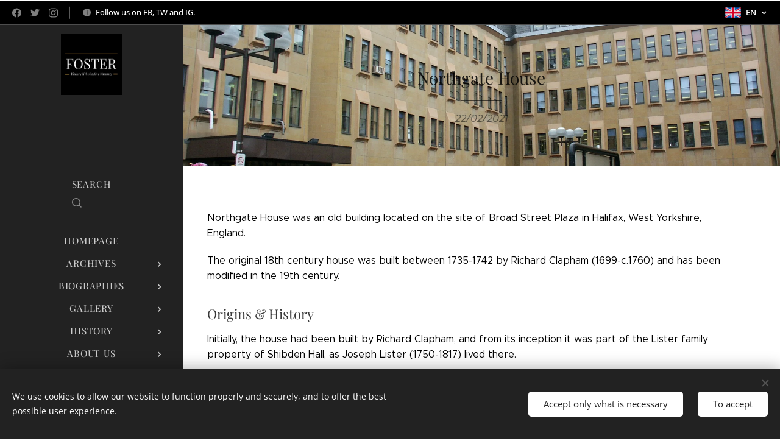

--- FILE ---
content_type: text/html; charset=UTF-8
request_url: https://www.fosterhistory.com/l/northgate-house2/
body_size: 31843
content:
<!DOCTYPE html>
<html class="no-js" prefix="og: https://ogp.me/ns#" lang="en">
<head><link rel="preconnect" href="https://duyn491kcolsw.cloudfront.net" crossorigin><link rel="preconnect" href="https://fonts.gstatic.com" crossorigin><meta charset="utf-8"><link rel="shortcut icon" href="https://2d0fce5c26.clvaw-cdnwnd.com/99abe6748f56d12c3252904ca60a4973/200000222-0718007182/android-icon-72x72-5.png?ph=2d0fce5c26"><link rel="apple-touch-icon" href="https://2d0fce5c26.clvaw-cdnwnd.com/99abe6748f56d12c3252904ca60a4973/200000222-0718007182/android-icon-72x72-5.png?ph=2d0fce5c26"><link rel="icon" href="https://2d0fce5c26.clvaw-cdnwnd.com/99abe6748f56d12c3252904ca60a4973/200000222-0718007182/android-icon-72x72-5.png?ph=2d0fce5c26">
    <meta http-equiv="X-UA-Compatible" content="IE=edge">
    <title>Northgate House | FOSTER History &amp; Collective Memory</title>
    <meta name="viewport" content="width=device-width,initial-scale=1">
    <meta name="msapplication-tap-highlight" content="no">
    
    <link href="https://duyn491kcolsw.cloudfront.net/files/0r/0rk/0rklmm.css?ph=2d0fce5c26" media="print" rel="stylesheet">
    <link href="https://duyn491kcolsw.cloudfront.net/files/2e/2e5/2e5qgh.css?ph=2d0fce5c26" media="screen and (min-width:100000em)" rel="stylesheet" data-type="cq" disabled>
    <link rel="stylesheet" href="https://duyn491kcolsw.cloudfront.net/files/41/41k/41kc5i.css?ph=2d0fce5c26"><link rel="stylesheet" href="https://duyn491kcolsw.cloudfront.net/files/3b/3b2/3b2e8e.css?ph=2d0fce5c26" media="screen and (min-width:37.5em)"><link rel="stylesheet" href="https://duyn491kcolsw.cloudfront.net/files/2v/2vp/2vpyx8.css?ph=2d0fce5c26" data-wnd_color_scheme_file=""><link rel="stylesheet" href="https://duyn491kcolsw.cloudfront.net/files/34/34q/34qmjb.css?ph=2d0fce5c26" data-wnd_color_scheme_desktop_file="" media="screen and (min-width:37.5em)" disabled=""><link rel="stylesheet" href="https://duyn491kcolsw.cloudfront.net/files/3e/3ez/3ezykj.css?ph=2d0fce5c26" data-wnd_additive_color_file=""><link rel="stylesheet" href="https://duyn491kcolsw.cloudfront.net/files/3d/3dz/3dzb9f.css?ph=2d0fce5c26" data-wnd_typography_file=""><link rel="stylesheet" href="https://duyn491kcolsw.cloudfront.net/files/01/013/0133ua.css?ph=2d0fce5c26" data-wnd_typography_desktop_file="" media="screen and (min-width:37.5em)" disabled=""><script>(()=>{let e=!1;const t=()=>{if(!e&&window.innerWidth>=600){for(let e=0,t=document.querySelectorAll('head > link[href*="css"][media="screen and (min-width:37.5em)"]');e<t.length;e++)t[e].removeAttribute("disabled");e=!0}};t(),window.addEventListener("resize",t),"container"in document.documentElement.style||fetch(document.querySelector('head > link[data-type="cq"]').getAttribute("href")).then((e=>{e.text().then((e=>{const t=document.createElement("style");document.head.appendChild(t),t.appendChild(document.createTextNode(e)),import("https://duyn491kcolsw.cloudfront.net/client/js.polyfill/container-query-polyfill.modern.js").then((()=>{let e=setInterval((function(){document.body&&(document.body.classList.add("cq-polyfill-loaded"),clearInterval(e))}),100)}))}))}))})()</script>
<link rel="preload stylesheet" href="https://duyn491kcolsw.cloudfront.net/files/2m/2m8/2m8msc.css?ph=2d0fce5c26" as="style"><meta name="description" content="Northgate House was an old building located on the site of Broad Street Plaza in Halifax, West Yorkshire, England."><meta name="keywords" content=""><meta name="generator" content="Webnode 2"><meta name="apple-mobile-web-app-capable" content="no"><meta name="apple-mobile-web-app-status-bar-style" content="black"><meta name="format-detection" content="telephone=no"><meta name="google-site-verification" content="9-GwMThRAgPZdYg_n6TVhatKXAq5G3H_0w-IVQPsDi0" />



<meta property="og:url" content="https://fosterhistory.com/l/northgate-house2/"><meta property="og:title" content="Northgate House | FOSTER History &amp; Collective Memory"><meta property="og:type" content="article"><meta property="og:description" content="Northgate House was an old building located on the site of Broad Street Plaza in Halifax, West Yorkshire, England."><meta property="og:site_name" content="FOSTER History &amp; Collective Memory"><meta property="og:image" content="https://2d0fce5c26.clvaw-cdnwnd.com/99abe6748f56d12c3252904ca60a4973/200000843-3f1f73f1f9/700/NorthgateHotel-TheateDeLuxe.jpg?ph=2d0fce5c26"><meta property="og:article:published_time" content="2021-02-22T00:00:00+0100"><meta property="fb:app_id" content="225951590755638"><meta name="robots" content="index,follow"><link rel="canonical" href="https://www.fosterhistory.com/l/northgate-house2/"><script>window.checkAndChangeSvgColor=function(c){try{var a=document.getElementById(c);if(a){c=[["border","borderColor"],["outline","outlineColor"],["color","color"]];for(var h,b,d,f=[],e=0,m=c.length;e<m;e++)if(h=window.getComputedStyle(a)[c[e][1]].replace(/\s/g,"").match(/^rgb[a]?\(([0-9]{1,3}),([0-9]{1,3}),([0-9]{1,3})/i)){b="";for(var g=1;3>=g;g++)b+=("0"+parseInt(h[g],10).toString(16)).slice(-2);"0"===b.charAt(0)&&(d=parseInt(b.substr(0,2),16),d=Math.max(16,d),b=d.toString(16)+b.slice(-4));f.push(c[e][0]+"="+b)}if(f.length){var k=a.getAttribute("data-src"),l=k+(0>k.indexOf("?")?"?":"&")+f.join("&");a.src!=l&&(a.src=l,a.outerHTML=a.outerHTML)}}}catch(n){}};</script><script src="https://www.googletagmanager.com/gtag/js?id=UA-176136966-1" async></script><script>
						window.dataLayer = window.dataLayer || [];
						function gtag(){
						
						dataLayer.push(arguments);}
						gtag('js', new Date());
						</script><script>gtag('consent', 'default', {'ad_storage': 'denied', 'analytics_storage': 'denied', 'ad_user_data': 'denied', 'ad_personalization': 'denied' });</script><script>gtag('config', 'UA-176136966-1');</script></head>
<body class="l wt-blogpost ac-h ac-s ac-i ac-o ac-n l-sidebar l-d-none b-btn-r b-btn-s-l b-btn-dn b-btn-bw-1 img-d-n img-t-o img-h-z line-solid b-e-ds lbox-d c-s-n  wnd-s-i hb-on  wnd-fe wnd-multilang"><noscript>
				<iframe
				 src="https://www.googletagmanager.com/ns.html?id=GTM-542MMSL"
				 height="0"
				 width="0"
				 style="display:none;visibility:hidden"
				 >
				 </iframe>
			</noscript>

<div class="wnd-page l-page cs-gray ac-amber t-t-fs-s t-t-fw-m t-t-sp-n t-t-d-t t-s-fs-s t-s-fw-l t-s-sp-n t-s-d-n t-p-fs-s t-p-fw-l t-p-sp-n t-h-fs-s t-h-fw-m t-h-sp-n t-bq-fs-s t-bq-fw-l t-bq-sp-n t-bq-d-q t-btn-fw-l t-nav-fw-l t-pd-fw-s t-nav-tt-u">
    <div class="l-w t cf t-19">
        <div class="l-bg cf">
            <div class="s-bg-l">
                
                
            </div>
        </div>
        <header class="l-h cf">
            <div class="sw cf">
	<div class="sw-c cf"><section class="s s-hb cf sc-m wnd-background-image  wnd-w-narrow wnd-hbl-on wnd-hbs-on wnd-hbi-on wnd-hbi-news-on">
	<div class="s-w cf">
		<div class="s-o cf">
			<div class="s-bg cf">
                <div class="s-bg-l wnd-background-image fx-none bgpos-center-center bgatt-scroll overlay-black">
                    <picture><source type="image/webp" srcset="https://2d0fce5c26.clvaw-cdnwnd.com/99abe6748f56d12c3252904ca60a4973/200003263-70ddf70de2/700/309041420_524237576374703_4025638186494008759_n%20%281%29d.webp?ph=2d0fce5c26 700w, https://2d0fce5c26.clvaw-cdnwnd.com/99abe6748f56d12c3252904ca60a4973/200003263-70ddf70de2/309041420_524237576374703_4025638186494008759_n%20%281%29d.webp?ph=2d0fce5c26 1096w, https://2d0fce5c26.clvaw-cdnwnd.com/99abe6748f56d12c3252904ca60a4973/200003263-70ddf70de2/309041420_524237576374703_4025638186494008759_n%20%281%29d.webp?ph=2d0fce5c26 2x" sizes="100vw" ><img src="https://2d0fce5c26.clvaw-cdnwnd.com/99abe6748f56d12c3252904ca60a4973/200003262-a5a75a5a77/309041420_524237576374703_4025638186494008759_n%20%281%29d.jpeg?ph=2d0fce5c26" width="1096" height="1096" alt="" ></picture>
                    
                </div>
			</div>
			<div class="s-c">
                <div class="s-hb-c cf">
                    <div class="hb-si">
                        <div class="si">
    <div class="si-c"><a href="https://www.facebook.com/FosterHistory" target="_blank" rel="noreferrer" title="Facebook"><svg xmlns="https://www.w3.org/2000/svg" viewBox="0 0 24 24" height="18px" width="18px"><path d="M24 12.073c0-6.627-5.373-12-12-12s-12 5.373-12 12c0 5.99 4.388 10.954 10.125 11.854v-8.385H7.078v-3.47h3.047V9.43c0-3.007 1.792-4.669 4.533-4.669 1.312 0 2.686.235 2.686.235v2.953H15.83c-1.491 0-1.956.925-1.956 1.874v2.25h3.328l-.532 3.47h-2.796v8.385C19.612 23.027 24 18.062 24 12.073z" fill="#bebebe"></path></svg></a><a href="https://www.twitter.com/FostersHistory" target="_blank" rel="noreferrer" title="Twitter"><svg xmlns="https://www.w3.org/2000/svg" viewBox="0 0 24 24" height="18px" width="18px"><path d="M23.953 4.57a10 10 0 01-2.825.775 4.958 4.958 0 002.163-2.723c-.951.555-2.005.959-3.127 1.184a4.92 4.92 0 00-8.384 4.482C7.69 8.095 4.067 6.13 1.64 3.162a4.822 4.822 0 00-.666 2.475c0 1.71.87 3.213 2.188 4.096a4.904 4.904 0 01-2.228-.616v.06a4.923 4.923 0 003.946 4.827 4.996 4.996 0 01-2.212.085 4.936 4.936 0 004.604 3.417 9.867 9.867 0 01-6.102 2.105c-.39 0-.779-.023-1.17-.067a13.995 13.995 0 007.557 2.209c9.053 0 13.998-7.496 13.998-13.985 0-.21 0-.42-.015-.63A9.935 9.935 0 0024 4.59z" fill="#bebebe"></path></svg></a><a href="https://www.instagram.com/fosterhistory" target="_blank" rel="noreferrer" title="Instagram"><svg viewBox="0 0 24 24" xmlns="https://www.w3.org/2000/svg" height="18px" width="18px"><path d="M12 0C8.74 0 8.333.015 7.053.072 5.775.132 4.905.333 4.14.63c-.789.306-1.459.717-2.126 1.384S.935 3.35.63 4.14C.333 4.905.131 5.775.072 7.053.012 8.333 0 8.74 0 12s.015 3.667.072 4.947c.06 1.277.261 2.148.558 2.913a5.885 5.885 0 001.384 2.126A5.868 5.868 0 004.14 23.37c.766.296 1.636.499 2.913.558C8.333 23.988 8.74 24 12 24s3.667-.015 4.947-.072c1.277-.06 2.148-.262 2.913-.558a5.898 5.898 0 002.126-1.384 5.86 5.86 0 001.384-2.126c.296-.765.499-1.636.558-2.913.06-1.28.072-1.687.072-4.947s-.015-3.667-.072-4.947c-.06-1.277-.262-2.149-.558-2.913a5.89 5.89 0 00-1.384-2.126A5.847 5.847 0 0019.86.63c-.765-.297-1.636-.499-2.913-.558C15.667.012 15.26 0 12 0zm0 2.16c3.203 0 3.585.016 4.85.071 1.17.055 1.805.249 2.227.415.562.217.96.477 1.382.896.419.42.679.819.896 1.381.164.422.36 1.057.413 2.227.057 1.266.07 1.646.07 4.85s-.015 3.585-.074 4.85c-.061 1.17-.256 1.805-.421 2.227a3.81 3.81 0 01-.899 1.382 3.744 3.744 0 01-1.38.896c-.42.164-1.065.36-2.235.413-1.274.057-1.649.07-4.859.07-3.211 0-3.586-.015-4.859-.074-1.171-.061-1.816-.256-2.236-.421a3.716 3.716 0 01-1.379-.899 3.644 3.644 0 01-.9-1.38c-.165-.42-.359-1.065-.42-2.235-.045-1.26-.061-1.649-.061-4.844 0-3.196.016-3.586.061-4.861.061-1.17.255-1.814.42-2.234.21-.57.479-.96.9-1.381.419-.419.81-.689 1.379-.898.42-.166 1.051-.361 2.221-.421 1.275-.045 1.65-.06 4.859-.06l.045.03zm0 3.678a6.162 6.162 0 100 12.324 6.162 6.162 0 100-12.324zM12 16c-2.21 0-4-1.79-4-4s1.79-4 4-4 4 1.79 4 4-1.79 4-4 4zm7.846-10.405a1.441 1.441 0 01-2.88 0 1.44 1.44 0 012.88 0z" fill="#bebebe"></path></svg></a></div>
</div>
                    </div>
                    <div class="hb-ci">
                        <div class="ci">
    <div class="ci-c" data-placeholder="Datos de contacto"><div class="ci-news"><span>Follow us on FB, TW and IG.</span></div></div>
</div>
                    </div>
                    <div class="hb-ccy">
                        
                    </div>
                    <div class="hb-lang">
                        <div class="hbl">
    <div class="hbl-c">
        <span class="hbl-a">
            <span class="hbl-a-t">
                <span class="lang-en">en</span>
            </span>
        </span>
        <div class="hbl-i lang-items">
            <ul class="hbl-i-l">
                <li>
                    <a href="/home/"><span class="lang-es">es</span></a>
                </li><li selected>
                    <span class="lang-en">en</span>
                </li><li>
                    <a href="/fr/"><span class="lang-fr">fr</span></a>
                </li><li>
                    <a href="/zh-cn/"><span class="lang-zh-cn">zh-cn</span></a>
                </li><li>
                    <a href="/pt/"><span class="lang-pt">pt</span></a>
                </li><li>
                    <a href="/de/"><span class="lang-de">de</span></a>
                </li><li>
                    <a href="/ru/"><span class="lang-ru">ru</span></a>
                </li><li>
                    <a href="/it/"><span class="lang-it">it</span></a>
                </li><li>
                    <a href="/he/"><span class="lang-he">he</span></a>
                </li><li>
                    <a href="/nl/"><span class="lang-nl">nl</span></a>
                </li><li>
                    <a href="/pl/"><span class="lang-pl">pl</span></a>
                </li><li>
                    <a href="/hi/"><span class="lang-hi">hi</span></a>
                </li><li>
                    <a href="/no/"><span class="lang-no">no</span></a>
                </li><li>
                    <a href="/ar/"><span class="lang-ar">ar</span></a>
                </li><li>
                    <a href="/af/"><span class="lang-af">af</span></a>
                </li><li>
                    <a href="/sv/"><span class="lang-sv">sv</span></a>
                </li><li>
                    <a href="/el/"><span class="lang-el">el</span></a>
                </li><li>
                    <a href="/ko/"><span class="lang-ko">ko</span></a>
                </li><li>
                    <a href="/id/"><span class="lang-id">id</span></a>
                </li><li>
                    <a href="/sl/"><span class="lang-sl">sl</span></a>
                </li><li>
                    <a href="/th/"><span class="lang-th">th</span></a>
                </li><li>
                    <a href="/ro/"><span class="lang-ro">ro</span></a>
                </li><li>
                    <a href="/bh/"><span class="lang-bh">bh</span></a>
                </li><li>
                    <a href="/hr/"><span class="lang-hr">hr</span></a>
                </li><li>
                    <a href="/az/"><span class="lang-az">az</span></a>
                </li><li>
                    <a href="/cz/"><span class="lang-cs">cs</span></a>
                </li><li>
                    <a href="/da/"><span class="lang-da">da</span></a>
                </li><li>
                    <a href="/lv/"><span class="lang-lv">lv</span></a>
                </li><li>
                    <a href="/tr/"><span class="lang-tr">tr</span></a>
                </li><li>
                    <a href="/vi/"><span class="lang-vi">vi</span></a>
                </li><li>
                    <a href="/ja/"><span class="lang-ja">ja</span></a>
                </li><li>
                    <a href="/sr/"><span class="lang-sr">sr</span></a>
                </li><li>
                    <a href="/et/"><span class="lang-et">et</span></a>
                </li><li>
                    <a href="/hu/"><span class="lang-hu">hu</span></a>
                </li><li>
                    <a href="/ml/"><span class="lang-ml">ml</span></a>
                </li><li>
                    <a href="/fa/"><span class="lang-fa">fa</span></a>
                </li><li>
                    <a href="/bs/"><span class="lang-bs">bs</span></a>
                </li><li>
                    <a href="/lt/"><span class="lang-lt">lt</span></a>
                </li><li>
                    <a href="/th1/"><span class="lang-th">th</span></a>
                </li><li>
                    <a href="/or/"><span class="lang-or">or</span></a>
                </li><li>
                    <a href="/fi/"><span class="lang-fi">fi</span></a>
                </li><li>
                    <a href="/sq/"><span class="lang-sq">sq</span></a>
                </li><li>
                    <a href="/ms/"><span class="lang-ms">ms</span></a>
                </li><li>
                    <a href="/eo/"><span class="lang-eo">eo</span></a>
                </li><li>
                    <a href="/kn/"><span class="lang-kn">kn</span></a>
                </li><li>
                    <a href="/uk/"><span class="lang-uk">uk</span></a>
                </li><li>
                    <a href="/mk/"><span class="lang-mk">mk</span></a>
                </li><li>
                    <a href="/eu/"><span class="lang-eu">eu</span></a>
                </li><li>
                    <a href="/sd/"><span class="lang-sd">sd</span></a>
                </li><li>
                    <a href="/bg/"><span class="lang-bg">bg</span></a>
                </li><li>
                    <a href="/mr/"><span class="lang-mr">mr</span></a>
                </li><li>
                    <a href="/hu1/"><span class="lang-hu">hu</span></a>
                </li><li>
                    <a href="/ca/"><span class="lang-ca">ca</span></a>
                </li>
            </ul>
        </div>
    </div>
</div>
                    </div>
                </div>
			</div>
		</div>
	</div>
</section><section data-space="true" class="s s-hn s-hn-sidebar wnd-mt-sidebar menu-default s-hn-slogan logo-sidebar sc-d   wnd-nav-sticky">
	<div class="s-w">
		<div class="s-o">
			<div class="s-bg">
                <div class="s-bg-l">
                    
                    
                </div>
			</div>
			<div class="h-w h-f wnd-fixed">
				<div class="s-i">
					<div class="n-l">
						<div class="s-c menu-nav">
							<div class="logo-block">
								<div class="b b-l logo logo-default logo-nb playfair-display wnd-iar-1-1 logo-21 b-ls-l" id="wnd_LogoBlock_692940" data-wnd_mvc_type="wnd.fe.LogoBlock">
	<div class="b-l-c logo-content">
		<a class="b-l-link logo-link" href="/en/">

			<div class="b-l-image logo-image">
				<div class="b-l-image-w logo-image-cell">
                    <picture><source type="image/webp" srcset="https://2d0fce5c26.clvaw-cdnwnd.com/99abe6748f56d12c3252904ca60a4973/200003261-8dbef8dbf1/450/309041420_524237576374703_4025638186494008759_n%20%281%29.webp?ph=2d0fce5c26 450w, https://2d0fce5c26.clvaw-cdnwnd.com/99abe6748f56d12c3252904ca60a4973/200003261-8dbef8dbf1/700/309041420_524237576374703_4025638186494008759_n%20%281%29.webp?ph=2d0fce5c26 700w, https://2d0fce5c26.clvaw-cdnwnd.com/99abe6748f56d12c3252904ca60a4973/200003261-8dbef8dbf1/309041420_524237576374703_4025638186494008759_n%20%281%29.webp?ph=2d0fce5c26 1096w" sizes="(min-width: 600px) 450px, (min-width: 360px) calc(100vw * 0.8), 100vw" ><img src="https://2d0fce5c26.clvaw-cdnwnd.com/99abe6748f56d12c3252904ca60a4973/200003260-835098350a/309041420_524237576374703_4025638186494008759_n%20%281%29.jpeg?ph=2d0fce5c26" alt="" width="1096" height="1096" class="wnd-logo-img" ></picture>
				</div>
			</div>

			

			<div class="b-l-br logo-br"></div>

			<div class="b-l-text logo-text-wrapper">
				<div class="b-l-text-w logo-text">
					<span class="b-l-text-c logo-text-cell"></span>
				</div>
			</div>

		</a>
	</div>
</div>
								<div class="logo-slogan claim">
									<span class="sit b claim-default claim-nb slogan-15">
	<span class="sit-w"><span class="sit-c"></span></span>
</span>
								</div>
							</div>

                            <div class="nav-wrapper">

                                <div class="cart-block">
                                    
                                </div>

                                <div class="search">
    <div class="search-app"></div>
</div>

                                <div id="menu-mobile">
                                    <a href="#" id="menu-submit"><span></span>Menu</a>
                                </div>

                                <div id="menu-block">
                                    <nav id="menu" data-type="vertical"><div class="menu-font menu-wrapper">
	<a href="#" class="menu-close" rel="nofollow" title="Close Menu"></a>
	<ul role="menubar" aria-label="Menu" class="level-1">
		<li role="none" class="wnd-homepage">
			<a class="menu-item" role="menuitem" href="/en/"><span class="menu-item-text">Homepage</span></a>
			
		</li><li role="none" class="wnd-with-submenu">
			<a class="menu-item" role="menuitem" href="/en/archives/"><span class="menu-item-text">Archives</span></a>
			<ul role="menubar" aria-label="Menu" class="level-2">
		<li role="none">
			<a class="menu-item" role="menuitem" href="/en/documents/"><span class="menu-item-text">Documents</span></a>
			
		</li><li role="none">
			<a class="menu-item" role="menuitem" href="/en/timeline/"><span class="menu-item-text">Timeline</span></a>
			
		</li><li role="none">
			<a class="menu-item" role="menuitem" href="/en/maps/"><span class="menu-item-text">Maps</span></a>
			
		</li>
	</ul>
		</li><li role="none" class="wnd-with-submenu">
			<a class="menu-item" role="menuitem" href="/en/biographies/"><span class="menu-item-text">Biographies</span></a>
			<ul role="menubar" aria-label="Menu" class="level-2">
		<li role="none">
			<a class="menu-item" role="menuitem" href="/en/events/"><span class="menu-item-text">Events</span></a>
			
		</li><li role="none">
			<a class="menu-item" role="menuitem" href="/en/public-figures/"><span class="menu-item-text">Public Figures</span></a>
			
		</li><li role="none">
			<a class="menu-item" role="menuitem" href="/en/memorials/"><span class="menu-item-text">Memorials</span></a>
			
		</li>
	</ul>
		</li><li role="none" class="wnd-with-submenu">
			<a class="menu-item" role="menuitem" href="/en/gallery/"><span class="menu-item-text">Gallery</span></a>
			<ul role="menubar" aria-label="Menu" class="level-2">
		<li role="none">
			<a class="menu-item" role="menuitem" href="/en/chronicles/"><span class="menu-item-text">Chronicles</span></a>
			
		</li><li role="none">
			<a class="menu-item" role="menuitem" href="/en/exhibition/"><span class="menu-item-text">Exhibition</span></a>
			
		</li><li role="none">
			<a class="menu-item" role="menuitem" href="/en/memories/"><span class="menu-item-text">Memories</span></a>
			
		</li>
	</ul>
		</li><li role="none" class="wnd-with-submenu">
			<a class="menu-item" role="menuitem" href="/en/history/"><span class="menu-item-text">History</span></a>
			<ul role="menubar" aria-label="Menu" class="level-2">
		<li role="none">
			<a class="menu-item" role="menuitem" href="/en/genealogy/"><span class="menu-item-text">Genealogy</span></a>
			
		</li><li role="none">
			<a class="menu-item" role="menuitem" href="/en/heraldry/"><span class="menu-item-text">Heraldry</span></a>
			
		</li><li role="none" class="wnd-active-path wnd-with-submenu">
			<a class="menu-item" role="menuitem" href="/en/places/"><span class="menu-item-text">Places</span></a>
			<ul role="menubar" aria-label="Menu" class="level-3">
		<li role="none">
			<a class="menu-item" role="menuitem" href="/en/monuments/"><span class="menu-item-text">Monuments</span></a>
			
		</li>
	</ul>
		</li>
	</ul>
		</li><li role="none" class="wnd-with-submenu">
			<a class="menu-item" role="menuitem" href="/en/about-us/"><span class="menu-item-text">About Us</span></a>
			<ul role="menubar" aria-label="Menu" class="level-2">
		<li role="none">
			<a class="menu-item" role="menuitem" href="/en/origins/"><span class="menu-item-text">Origins</span></a>
			
		</li><li role="none">
			<a class="menu-item" role="menuitem" href="/en/about-me/"><span class="menu-item-text">About Me</span></a>
			
		</li>
	</ul>
		</li><li role="none" class="wnd-with-submenu">
			<a class="menu-item" role="menuitem" href="/en/contact/"><span class="menu-item-text">Contact</span></a>
			<ul role="menubar" aria-label="Menu" class="level-2">
		<li role="none">
			<a class="menu-item" role="menuitem" href="/en/how-to-collaborate/"><span class="menu-item-text">How to Collaborate?</span></a>
			
		</li><li role="none">
			<a class="menu-item" role="menuitem" href="/en/your-history/"><span class="menu-item-text">Your History</span></a>
			
		</li><li role="none">
			<a class="menu-item" role="menuitem" href="/en/help/"><span class="menu-item-text">Help</span></a>
			
		</li>
	</ul>
		</li>
	</ul>
	<span class="more-text">More</span>
</div></nav>
                                    <div class="scrollup"></div>
                                    <div class="scrolldown"></div>
                                </div>

                            </div>
						</div>
					</div>
				</div>
			</div>
		</div>
	</div>
</section></div>
</div>
        </header>
        <main class="l-m cf">
            <div class="sw cf">
	<div class="sw-c cf"><section data-space="true" class="s s-hm s-hm-bdh s-bdh cf sc-ml wnd-background-image  wnd-w-narrow wnd-s-normal wnd-h-auto wnd-nh-m wnd-p-cc hn-slogan">
    <div class="s-w cf">
	    <div class="s-o cf">
	        <div class="s-bg cf">
                <div class="s-bg-l wnd-background-image fx-none bgpos-center-center bgatt-scroll">
                    <picture><source type="image/webp" srcset="https://2d0fce5c26.clvaw-cdnwnd.com/99abe6748f56d12c3252904ca60a4973/200002902-dc4c2dc4c6/700/Northgate%20House-0.webp?ph=2d0fce5c26 700w, https://2d0fce5c26.clvaw-cdnwnd.com/99abe6748f56d12c3252904ca60a4973/200002902-dc4c2dc4c6/Northgate%20House-0.webp?ph=2d0fce5c26 1920w, https://2d0fce5c26.clvaw-cdnwnd.com/99abe6748f56d12c3252904ca60a4973/200002902-dc4c2dc4c6/Northgate%20House-0.webp?ph=2d0fce5c26 2x" sizes="100vw" ><img src="https://2d0fce5c26.clvaw-cdnwnd.com/99abe6748f56d12c3252904ca60a4973/200000842-c14a5c14a7/Northgate%20House-0.jpg?ph=2d0fce5c26" width="1920" height="1269" alt="" fetchpriority="high" ></picture>
                    
                </div>
	        </div>
	        <div class="h-c s-c cf">
		        <div class="s-bdh-c b b-s-l b-s-r b-cs cf">
			        <div class="s-bdh-w">
			            <h1 class="s-bdh-t"><div class="ld">
	<span class="ld-c">Northgate House</span>
</div></h1>
			            <span class="s-bdh-d"><div class="ld">
	<span class="ld-c">22/02/2021</span>
</div></span>
			        </div>
		        </div>
	        </div>
	    </div>
    </div>
</section><section class="s s-basic cf sc-w   wnd-w-narrow wnd-s-normal wnd-h-auto">
	<div class="s-w cf">
		<div class="s-o s-fs cf">
			<div class="s-bg cf">
				<div class="s-bg-l">
                    
					
				</div>
			</div>
			<div class="s-c s-fs cf">
				<div class="ez cf wnd-no-cols">
	<div class="ez-c"><div class="b b-text cf">
	<div class="b-c b-text-c b-s b-s-t60 b-s-b60 b-cs cf"><p><font class="wsw-02">Northgate House was an old building located on the site of Broad Street Plaza in Halifax, West Yorkshire, England.<br></font></p><p><font class="wsw-02">The original 18th century house was built between 1735-1742 by Richard Clapham (1699-c.1760) and has been modified in the 19th century.</font></p><h2>Origins &amp; History</h2><p><font class="wsw-02">Initially, the house had been built by Richard Clapham, and from its inception it was part of the Lister family property of Shibden Hall, as Joseph Lister (1750-1817) lived there.<br></font></p><p><font class="wsw-02">After the death of Mary Fawcett (c. 1750-1822), Joseph's widow, in February 1822, the property was vacated and passed to her brother-in-law James Lister (1748-1826).<br></font></p><p><font class="wsw-02">It was then leased to Watson Samuel Scatcherd (1783-1833) in 1826, and after his death in 1833, Anne Lister (1765-1836) became the sole executor of the property and obtained a license to convert the building into a hotel, who he also had a casino built in the basement of the facility.</font></p><h2>Northgate Hotel</h2><p><font class="wsw-02">In 1835, the architect John Harper (1809-1842) converted the building into a princely hotel called the Northgate Hotel that was intended to provide accommodation for tours, dances, and similar courteous gatherings.<br></font></p></div>
</div><div class="b-img b-img-lightbox b b-s cf wnd-orientation-landscape wnd-type-image wnd-float-right img-s-n" style="margin-left:0;margin-right:0;float:right;clear:both;width:56.72%;" id="wnd_ImageBlock_96743">
	<a class="litebox b-img-a" href="https://2d0fce5c26.clvaw-cdnwnd.com/99abe6748f56d12c3252904ca60a4973/200000843-3f1f73f1f9/NorthgateHotel-TheateDeLuxe.jpg?ph=2d0fce5c26" width="604" height="531" title="Northgate Hall when it was the Theater de Luxe in the 1930s. Image courtesy of Gary Beaumont.">
		<div class="b-img-w">
			<div class="b-img-c" style="padding-bottom:87.91%;text-align:center;">
                <picture><source type="image/webp" srcset="https://2d0fce5c26.clvaw-cdnwnd.com/99abe6748f56d12c3252904ca60a4973/200002900-ecdbcecdc1/450/NorthgateHotel-TheateDeLuxe.webp?ph=2d0fce5c26 450w, https://2d0fce5c26.clvaw-cdnwnd.com/99abe6748f56d12c3252904ca60a4973/200002900-ecdbcecdc1/700/NorthgateHotel-TheateDeLuxe.webp?ph=2d0fce5c26 604w, https://2d0fce5c26.clvaw-cdnwnd.com/99abe6748f56d12c3252904ca60a4973/200002900-ecdbcecdc1/NorthgateHotel-TheateDeLuxe.webp?ph=2d0fce5c26 604w" sizes="100vw" ><img id="wnd_ImageBlock_96743_img" src="https://2d0fce5c26.clvaw-cdnwnd.com/99abe6748f56d12c3252904ca60a4973/200000843-3f1f73f1f9/NorthgateHotel-TheateDeLuxe.jpg?ph=2d0fce5c26" alt="Northgate Hall when it was the Theater de Luxe in the 1930s. Image courtesy of Gary Beaumont." width="604" height="531" loading="lazy" style="top:0%;left:0%;width:100%;height:100%;position:absolute;" ></picture>
				</div>
			<div class="b-img-t">Northgate Hall when it was the Theater de Luxe in the 1930s. Image courtesy of Gary Beaumont.</div>
		</div>
	</a>
</div><div class="b b-text cf">
	<div class="b-c b-text-c b-s b-s-t60 b-s-b60 b-cs cf"><p id="wnd_TextBlock_28505_inner_0" data-wnd_is_separable="1" data-wnd_separable_index="0" data-wnd_separable_id="wnd_TextBlock_28505"><font class="wsw-02">The foundation stone was laid by Anne Lister and Ann Walker (1803-1854) on September 22, 1835 during a ceremony, who in turn buried a time capsule under the capstone that contained coins and an inscribed lead scroll.</font><br></p><p id="wnd_TextBlock_28505_inner_1" data-wnd_is_separable="1" data-wnd_separable_index="1" data-wnd_separable_id="wnd_TextBlock_28505"><font class="wsw-02">Anne wrote in her journal on Saturday, September 26, 1835:<br></font></p><p id="wnd_TextBlock_28505_inner_2" data-wnd_is_separable="1" data-wnd_separable_index="2" data-wnd_separable_id="wnd_TextBlock_28505"><font class="wsw-02">'Ann and I left at 10:45 am in my own carriage (with our two men behind) to the Northgate Hotel.&nbsp;They were not prepared for us.&nbsp;They started going through the plans at Northgate and mistakenly made people wait and didn't start the ceremony until 11:45, which lasted about a quarter of an hour.&nbsp;Ann did her part very well.'<br></font></p><p id="wnd_TextBlock_28505_inner_3" data-wnd_is_separable="1" data-wnd_separable_index="3" data-wnd_separable_id="wnd_TextBlock_28505"><font class="wsw-02">Regarding the time capsule with an inscribed lead scroll and coins buried under the stone, Anne wrote:</font><br></p><p id="wnd_TextBlock_28505_inner_4" data-wnd_is_separable="1" data-wnd_separable_index="4" data-wnd_separable_id="wnd_TextBlock_28505"><font class="wsw-02">'The coins of the reign of King William IV, that is, a sovereign, half sovereign, half crown, shilling and six pence were placed in a large green glass bottle with a mouth, also an inscription engraved on a sheet of lead and rolled up.&nbsp;The cork was dipped in tar, then placed on the neck of the bottle and covered with thick red wax.&nbsp;It should have been hermetically sealed, but Messrs. Harper and his wife couldn't do it, they didn't have a blowgun.&nbsp;He said he could have done it in the home of old Charles Howarth (1765-?).&nbsp;Do not! Because it wasn't flat glass. The green glass was too difficult to fuse!<br></font></p><p id="wnd_TextBlock_28505_inner_5" data-wnd_is_separable="1" data-wnd_separable_index="5" data-wnd_separable_id="wnd_TextBlock_28505"><font class="wsw-02">The stone that the hole we put the bottle into was made in was a large square piece of rough stone from one of Stock's quarries, where the rest of the desired stone comes from, and it formed the base of the front corner (closest to Halifax) from the casino.&nbsp;On this base a large mass of sandstone was laid, quarried at Northgate by excavating the basement, and which they called the foundation stone.&nbsp;There must have been a hundred people gathered around the place: two well-dressed young men and a few respectable-looking men.&nbsp;There was a small crowd to push to get into the wall race.'</font><br></p><p id="wnd_TextBlock_28505_inner_6" data-wnd_is_separable="1" data-wnd_separable_index="6" data-wnd_separable_id="wnd_TextBlock_28505"><font class="wsw-02">'Ann put down the bottle and eight or ten men got out and correctly placed the first stone on it, to which Ann struck three hard blows with her mallet.'<br></font></p><p id="wnd_TextBlock_28505_inner_7" data-wnd_is_separable="1" data-wnd_separable_index="7" data-wnd_separable_id="wnd_TextBlock_28505"><font class="wsw-02">This was rediscovered in 1959 and is said to be in the Bankfield Museum in Halifax, England.<br></font></p></div>
</div><div class="b-img b-img-lightbox b b-s cf wnd-orientation-portrait wnd-type-image wnd-float-left img-s-n" style="margin-left:0;margin-right:0;float:left;clear:both;width:51.55%;" id="wnd_ImageBlock_42219">
	<a class="litebox b-img-a" href="https://2d0fce5c26.clvaw-cdnwnd.com/99abe6748f56d12c3252904ca60a4973/200000844-74fd874fdb/1959.jpg?ph=2d0fce5c26" width="380" height="436" title="The Halifax demolition contractor (right), with workmen, under the two-ton block that covers the foundation stone of Northgate Hall, following the discovery of the time capsule containing coins and a lead scroll inscribed within a bottle, buried by Anne Lister and Ann Walker in 1835. Image taken in 1959 by Halifax Courier.">
		<div class="b-img-w">
			<div class="b-img-c" style="padding-bottom:114.74%;text-align:center;">
                <picture><source type="image/webp" srcset="https://2d0fce5c26.clvaw-cdnwnd.com/99abe6748f56d12c3252904ca60a4973/200002903-62ad862adc/450/1959.webp?ph=2d0fce5c26 380w, https://2d0fce5c26.clvaw-cdnwnd.com/99abe6748f56d12c3252904ca60a4973/200002903-62ad862adc/700/1959.webp?ph=2d0fce5c26 380w, https://2d0fce5c26.clvaw-cdnwnd.com/99abe6748f56d12c3252904ca60a4973/200002903-62ad862adc/1959.webp?ph=2d0fce5c26 380w" sizes="100vw" ><img id="wnd_ImageBlock_42219_img" src="https://2d0fce5c26.clvaw-cdnwnd.com/99abe6748f56d12c3252904ca60a4973/200000844-74fd874fdb/1959.jpg?ph=2d0fce5c26" alt="The Halifax demolition contractor (right), with workmen, under the two-ton block that covers the foundation stone of Northgate Hall, following the discovery of the time capsule containing coins and a lead scroll inscribed within a bottle, buried by Anne Lister and Ann Walker in 1835. Image taken in 1959 by Halifax Courier." width="380" height="436" loading="lazy" style="top:0%;left:0%;width:100%;height:100%;position:absolute;" ></picture>
				</div>
			<div class="b-img-t">The Halifax demolition contractor (right), with workmen, under the two-ton block that covers the foundation stone of Northgate Hall, following the discovery of the time capsule containing coins and a lead scroll inscribed within a bottle, buried by Anne Lister and Ann Walker in 1835. Image taken in 1959 by Halifax Courier.</div>
		</div>
	</a>
</div><div class="b b-text cf">
	<div class="b-c b-text-c b-s b-s-t60 b-s-b60 b-cs cf"><p><font class="wsw-02">After Anne Lister's death in 1836, Ann Walker did not renew the contract, but was granted a life interest in the property.&nbsp;Around 1840, the building began to seriously deteriorate after various factions struggled to control it.&nbsp;However, on November 2, 1842, the third annual meeting of the Yorkshire Chess Association took place at the Northgate Hotel and was chaired by W. Briggs.<br></font></p><p><font class="wsw-02">In 1860 the building was administered as Temperance Hall, when the Halifax Temperance Movement acquired a large hall and for a long time used it as a casino or singing room.<br></font></p><p><font class="wsw-02">The interior was completely remodeled, a platform and an orchestra were erected at one end and a gallery at the other receiving a visit from Mayor Daniel Ramsden during Christmas 1860, who invited some 260 elderly residents of the district to have tea at the living room.<br></font></p><p><font class="wsw-02">Later in March 1912 when the Northgate Hotel casino was originally converted into Cinema de Luxe, the venue could accommodate about 550 people.&nbsp;However, around 1914 the name was changed to Theater de Luxe and it was during this time (1917) that the Reverend William Henry Webster (1850-1931) was manager of the premises and the serial killer John Reginald Halliday Christie (1899-1953 ), he worked there in 1919.<br></font></p><p><font class="wsw-02">The company also established the Theater de Luxe in Hipperholme and the two cinemas screened films together, eventually becoming Roxy de Luxe in 1934.</font></p><h2>Demolition</h2><p><font class="wsw-02">Northgate Hotel next to the casino, known in later years as the Theater de Luxe, were demolished in 1961 to widen the road during the redevelopment of the area.</font></p><p><font class="wsw-02">Excavations for the Broad Street complex in 2010 uncovered the remains of the casino basement, built by Anne Lister and Ann Walker in 1835.</font></p><h2>New Reforms</h2><p><font class="wsw-02">In 1962, new premises for Phil Bull's Portway Press Limited organization were built on an empty site in Northgate, which had previously been the fur business of James Wadsworth (1779-1846).&nbsp;They had print jobs on an existing building on Winding Road, which had previously been occupied by Fawcett Greenwood &amp; Company.</font></p><h2>Administrative Buildings</h2><p><font class="wsw-02">Later, administrative buildings were constructed for the Calderdale Metropolitan City Hall (MBC), which opened in 1983 and the Halifax Central Library is part of the complex.<br></font></p><p><font class="wsw-02">In July 2008, it was announced that the Central Library and Northgate House facilities would be closed and that the land would be sold for commercial development.<br></font></p><p><font class="wsw-02">In October 2011, the Calderdale Council Cabinet voted to recommend that the Northgate House, Central Library and archive be removed and that a new library and archive be built on a site near Square Spire.</font></p><h2>Currently</h2><p><font class="wsw-02">The Northgate House Council facility will be relocated to the existing Council property and work on the new library began in 2015.<br></font></p><p><font class="wsw-02">Local businesses in Halifax have been visiting the old office building, Northgate House, and the adjoining Central Library, as the transformation of both buildings has recently begun.<br></font></p><p><font class="wsw-02">As part of Halifax's broader transformation, Calderdale Council is renovating its former vacant office building, Northgate House, to provide more than 40,000 square feet of high-quality office space with new ground-floor commercial units.<br></font></p><p><font class="wsw-02">This is in addition to the new sixth grade center that is being jointly developed by the Calderdale Council, Trinity Multi-Academy Trust and Rastrick High School in the old Halifax Central Library.<br></font></p><p><font class="wsw-02">The new sixth form at Northgate House will welcome students and around 600 new students and staff are expected to be housed at the Northgate site starting in 2021.</font></p></div>
</div></div>
</div>
			</div>
		</div>
	</div>
</section><section class="s s-hc s-hc-claim cf sc-ml wnd-background-image  wnd-w-narrow wnd-s-high wnd-hh-auto wnd-p-cc">
	<div class="s-w cf">
		<div class="s-o cf">
			<div class="s-bg cf">
                <div class="s-bg-l wnd-background-image fx-none bgpos-center-center bgatt-scroll">
                    <picture><source type="image/webp" srcset="https://2d0fce5c26.clvaw-cdnwnd.com/99abe6748f56d12c3252904ca60a4973/200002902-dc4c2dc4c6/700/Northgate%20House-0.webp?ph=2d0fce5c26 700w, https://2d0fce5c26.clvaw-cdnwnd.com/99abe6748f56d12c3252904ca60a4973/200002902-dc4c2dc4c6/Northgate%20House-0.webp?ph=2d0fce5c26 1920w, https://2d0fce5c26.clvaw-cdnwnd.com/99abe6748f56d12c3252904ca60a4973/200002902-dc4c2dc4c6/Northgate%20House-0.webp?ph=2d0fce5c26 2x" sizes="100vw" ><img src="https://2d0fce5c26.clvaw-cdnwnd.com/99abe6748f56d12c3252904ca60a4973/200000842-c14a5c14a7/Northgate%20House-0.jpg?ph=2d0fce5c26" width="1920" height="1269" alt="" loading="lazy" ></picture>
                    
                </div>
			</div>
			<div class="s-c cf">
				<div class="s-hc-c">
					<h1 class="s-hc-claim claim i-a"><span class="sit b claim-default claim-nb playfair-display claim-56">
	<span class="sit-w"><span class="sit-c"></span></span>
</span></h1>
				</div>
			</div>
		</div>
	</div>
</section><section class="s s-basic cf sc-w   wnd-w-narrow wnd-s-normal wnd-h-auto" data-wnd_brightness="0" data-wnd_last_section>
	<div class="s-w cf">
		<div class="s-o s-fs cf">
			<div class="s-bg cf">
				<div class="s-bg-l">
                    
					
				</div>
			</div>
			<div class="s-c s-fs cf">
				<div class="ez cf wnd-no-cols">
	<div class="ez-c"><div class="b b-text cf">
	<div class="b-c b-text-c b-s b-s-t60 b-s-b60 b-cs cf"><h2>Richard Clapham</h2><p><font class="wsw-02">Richard Clapham (Halifax, Calderdale Metropolitan Borough, West Yorkshire, England; 1699 - Halifax, Calderdale Metropolitan Borough, West Yorkshire, England; around 1760) was an English landowner who built Northgate House in Halifax between 1735-1742.</font></p><h2>Family</h2><p><font class="wsw-02">Richard Clapham married Judith Nicols (c.1685-1718) of Elland on December 5, 1717.&nbsp;After his death in 1718 he lived for a time at Thornhill and then Ossett where he would meet his wife.</font></p><p><font class="wsw-02">He then married Elizabeth Foster (1700 - 10 February 1740) on May 6, 1724 in Thornhill, Yorkshire, England and together they had 4 children:&nbsp;Sarah Clapham (? -1725), Richard Clapham (? -1733), Hannah Clapham (? -1739) and Elizabeth Clapham (August 28, 1727-1742).&nbsp;Several of the children died in infancy.</font></p><p><font class="wsw-02">It should be noted that Elizabeth Foster was the daughter of Hannah Jackson (1658-1727), a native of Bilston, and Richard Foster (1648-1730), an independent dissident and cloth merchant from Ossett who built Hassell Hall in the early 18th century.</font></p><h2>Death</h2><p><font class="wsw-02">Richard Clapham died around 1760 in Halifax, West Yorkshire, England.&nbsp;</font></p><p><font class="wsw-02">The epitaph of the family memorial in Halifax Minster Parish Church is recorded in the Monumental &amp; Other Inscriptions book.</font></p><h2>References</h2><ul><li><p><font class="wsw-02">Malcolm Bull's Calderdale Companion.</font></p></li><li><font class="wsw-02">Northowram Historical Society.&nbsp;</font></li></ul><font class="wsw-02">
</font></div>
</div></div>
</div>
			</div>
		</div>
	</div>
</section></div>
</div>
<div class="s-bdf b-s b-s-t200 b-cs " data-wnd_social_buttons="true">
	<div class="s-bdf-share b-s-b200"><div id="fb-root"></div><script src="https://connect.facebook.net/en_US/sdk.js#xfbml=1&amp;version=v5.0&amp;appId=225951590755638&amp;autoLogAppEvents=1" async defer crossorigin="anonymous"></script><div style="margin-right: 20px" class="fb-share-button" data-href="https://www.fosterhistory.com/l/northgate-house2/" data-layout="button" data-size="large"><a class="fb-xfbml-parse-ignore" target="_blank" href="https://www.facebook.com/sharer/sharer.php?u=https%3A%2F%2Fwww.fosterhistory.com%2Fl%2Fnorthgate-house2%2F&amp;src=sdkpreparse">Share</a></div><a href="https://twitter.com/share" class="twitter-share-button" data-size="large">Tweet</a><script>window.twttr=function(t,e,r){var n,i=t.getElementsByTagName(e)[0],w=window.twttr||{};return t.getElementById(r)?w:((n=t.createElement(e)).id=r,n.src="https://platform.twitter.com/widgets.js",i.parentNode.insertBefore(n,i),w._e=[],w.ready=function(t){w._e.push(t)},w)}(document,"script","twitter-wjs");</script></div>
	<div class="s-bdf-comments"></div>
	<div class="s-bdf-html"></div>
</div>

        </main>
        <footer class="l-f cf">
            <div class="sw cf">
	<div class="sw-c cf"><section data-wn-border-element="s-f-border" class="s s-f s-f-basic s-f-simple sc-w   wnd-w-narrow wnd-s-normal">
	<div class="s-w">
		<div class="s-o">
			<div class="s-bg">
                <div class="s-bg-l">
                    
                    
                </div>
			</div>
			<div class="s-c s-f-l-w s-f-border">
				<div class="s-f-l b-s b-s-t0 b-s-b0">
					<div class="s-f-l-c s-f-l-c-first">
						<div class="s-f-cr"><span class="it b link">
	<span class="it-c"></span>
</span></div>
						<div class="s-f-sf">
                            <span class="sf b">
<span class="sf-content sf-c link"><font>All Rights Reserved © 2025 FOSTER History &amp; Collective Memory</font>&nbsp;</span>
</span>
                            <span class="sf-cbr link">
    <a href="#" rel="nofollow">Cookies</a>
</span>
                            
                            
                            
                        </div>
					</div>
					<div class="s-f-l-c s-f-l-c-last">
						<div class="s-f-lang lang-select cf">
	<div class="s-f-lang-c">
		<span class="s-f-lang-t lang-title"><span class="wt-bold"><span>Languages</span></span></span>
		<div class="s-f-lang-i lang-items">
			<ul class="s-f-lang-list">
				<li class="link">
					<a href="/home/"><span class="lang-es">Español</span></a>
				</li><li class="link">
					<span class="lang-en">English</span>
				</li><li class="link">
					<a href="/fr/"><span class="lang-fr">Français</span></a>
				</li><li class="link">
					<a href="/zh-cn/"><span class="lang-zh-cn">中文（简体）</span></a>
				</li><li class="link">
					<a href="/pt/"><span class="lang-pt">Português</span></a>
				</li><li class="link">
					<a href="/de/"><span class="lang-de">Deutsch</span></a>
				</li><li class="link">
					<a href="/ru/"><span class="lang-ru">Русский</span></a>
				</li><li class="link">
					<a href="/it/"><span class="lang-it">Italiano</span></a>
				</li><li class="link">
					<a href="/he/"><span class="lang-he">עִבְרִית</span></a>
				</li><li class="link">
					<a href="/nl/"><span class="lang-nl">Nederlands</span></a>
				</li><li class="link">
					<a href="/pl/"><span class="lang-pl">Polski</span></a>
				</li><li class="link">
					<a href="/hi/"><span class="lang-hi">हिन्दी</span></a>
				</li><li class="link">
					<a href="/no/"><span class="lang-no">Norsk</span></a>
				</li><li class="link">
					<a href="/ar/"><span class="lang-ar">العربية</span></a>
				</li><li class="link">
					<a href="/af/"><span class="lang-af">Afrikaans</span></a>
				</li><li class="link">
					<a href="/sv/"><span class="lang-sv">Svenska</span></a>
				</li><li class="link">
					<a href="/el/"><span class="lang-el">Ελληνικά</span></a>
				</li><li class="link">
					<a href="/ko/"><span class="lang-ko">한국어</span></a>
				</li><li class="link">
					<a href="/id/"><span class="lang-id">Bahasa Indonesia</span></a>
				</li><li class="link">
					<a href="/sl/"><span class="lang-sl">Slovenski</span></a>
				</li><li class="link">
					<a href="/th/"><span class="lang-th">ภาษาไทย</span></a>
				</li><li class="link">
					<a href="/ro/"><span class="lang-ro">Română</span></a>
				</li><li class="link">
					<a href="/bh/"><span class="lang-bh">मैथिली</span></a>
				</li><li class="link">
					<a href="/hr/"><span class="lang-hr">Hrvatski</span></a>
				</li><li class="link">
					<a href="/az/"><span class="lang-az">Azərbaycan</span></a>
				</li><li class="link">
					<a href="/cz/"><span class="lang-cz">Čeština</span></a>
				</li><li class="link">
					<a href="/da/"><span class="lang-da">Dansk</span></a>
				</li><li class="link">
					<a href="/lv/"><span class="lang-lv">Latviešu Valoda</span></a>
				</li><li class="link">
					<a href="/tr/"><span class="lang-tr">Türkçe</span></a>
				</li><li class="link">
					<a href="/vi/"><span class="lang-vi">Tiếng Việt</span></a>
				</li><li class="link">
					<a href="/ja/"><span class="lang-ja">日本語</span></a>
				</li><li class="link">
					<a href="/sr/"><span class="lang-sr">Srpski</span></a>
				</li><li class="link">
					<a href="/et/"><span class="lang-et">Eesti keel</span></a>
				</li><li class="link">
					<a href="/hu/"><span class="lang-hu">Magyar</span></a>
				</li><li class="link">
					<a href="/ml/"><span class="lang-ml">മലയാളം</span></a>
				</li><li class="link">
					<a href="/fa/"><span class="lang-fa">فارسی</span></a>
				</li><li class="link">
					<a href="/bs/"><span class="lang-bs">Bosanski</span></a>
				</li><li class="link">
					<a href="/lt/"><span class="lang-lt">Lietuvių kalba</span></a>
				</li><li class="link">
					<a href="/th1/"><span class="lang-th1">ภาษาไทย</span></a>
				</li><li class="link">
					<a href="/or/"><span class="lang-or">ଓଡ଼ିଆ</span></a>
				</li><li class="link">
					<a href="/fi/"><span class="lang-fi">Suomi</span></a>
				</li><li class="link">
					<a href="/sq/"><span class="lang-sq">Shqip</span></a>
				</li><li class="link">
					<a href="/ms/"><span class="lang-ms">Bahasa Melayu</span></a>
				</li><li class="link">
					<a href="/eo/"><span class="lang-eo">Esperanto</span></a>
				</li><li class="link">
					<a href="/kn/"><span class="lang-kn">ಕನ್ನಡ</span></a>
				</li><li class="link">
					<a href="/uk/"><span class="lang-uk">Українська</span></a>
				</li><li class="link">
					<a href="/mk/"><span class="lang-mk">Македонски јазик</span></a>
				</li><li class="link">
					<a href="/eu/"><span class="lang-eu">Euskara</span></a>
				</li><li class="link">
					<a href="/sd/"><span class="lang-sd">سنڌي</span></a>
				</li><li class="link">
					<a href="/bg/"><span class="lang-bg">Български</span></a>
				</li><li class="link">
					<a href="/mr/"><span class="lang-mr">मराठी</span></a>
				</li><li class="link">
					<a href="/hu1/"><span class="lang-hu1">Magyar</span></a>
				</li><li class="link">
					<a href="/ca/"><span class="lang-ca">Català</span></a>
				</li>
			</ul>
		</div>
	</div>
</div>
					</div>
                    <div class="s-f-l-c s-f-l-c-currency">
                        <div class="s-f-ccy ccy-select cf">
	
</div>
                    </div>
				</div>
			</div>
		</div>
	</div>
</section></div>
</div>
        </footer>
    </div>
    
</div>
<section class="cb cb-dark" id="cookiebar" style="display:none;" id="cookiebar" style="display:none;">
	<div class="cb-bar cb-scrollable">
		<div class="cb-bar-c">
			<div class="cb-bar-text">We use cookies to allow our website to function properly and securely, and to offer the best possible user experience.</div>
			<div class="cb-bar-buttons">
				<button class="cb-button cb-close-basic" data-action="accept-necessary">
					<span class="cb-button-content">Accept only what is necessary</span>
				</button>
				<button class="cb-button cb-close-basic" data-action="accept-all">
					<span class="cb-button-content">To accept</span>
				</button>
				
			</div>
		</div>
        <div class="cb-close cb-close-basic" data-action="accept-necessary"></div>
	</div>

	<div class="cb-popup cb-light close">
		<div class="cb-popup-c">
			<div class="cb-popup-head">
				<h3 class="cb-popup-title">Advanced settings</h3>
				<p class="cb-popup-text">Puedes personalizar tus preferencias de cookies aquí. Habilita o deshabilita las siguientes categorías y guarda tu selección.</p>
			</div>
			<div class="cb-popup-options cb-scrollable">
				<div class="cb-option">
					<input class="cb-option-input" type="checkbox" id="necessary" name="necessary" readonly="readonly" disabled="disabled" checked="checked">
                    <div class="cb-option-checkbox"></div>
                    <label class="cb-option-label" for="necessary">Essential cookies</label>
					<div class="cb-option-text">Las cookies esenciales son imprescindibles para que la página y el sistema de registro funcionen de forma correcta y segura.</div>
				</div><div class="cb-option">
					<input class="cb-option-input" type="checkbox" id="functional" name="functional">
                    <div class="cb-option-checkbox"></div>
                    <label class="cb-option-label" for="functional">Functional cookies</label>
					<div class="cb-option-text">Las cookies funcionales recuerdan tus preferencias para nuestra web y permiten su personalización.</div>
				</div><div class="cb-option">
					<input class="cb-option-input" type="checkbox" id="performance" name="performance">
                    <div class="cb-option-checkbox"></div>
                    <label class="cb-option-label" for="performance">Performance cookies</label>
					<div class="cb-option-text">Las cookies de rendimiento regulan el comportamiento de nuestra página web.</div>
				</div><div class="cb-option">
					<input class="cb-option-input" type="checkbox" id="marketing" name="marketing">
                    <div class="cb-option-checkbox"></div>
                    <label class="cb-option-label" for="marketing">Marketing / third party cookies</label>
					<div class="cb-option-text">Las cookies de marketing nos permiten medir y analizar el rendimiento de nuestra página web.</div>
				</div>
			</div>
			<div class="cb-popup-footer">
				<button class="cb-button cb-save-popup" data-action="advanced-save">
					<span class="cb-button-content">Save</span>
				</button>
			</div>
			<div class="cb-close cb-close-popup" data-action="close"></div>
		</div>
	</div>
</section>

<script src="https://duyn491kcolsw.cloudfront.net/files/3e/3em/3eml8v.js?ph=2d0fce5c26" crossorigin="anonymous" type="module"></script><script>document.querySelector(".wnd-fe")&&[...document.querySelectorAll(".c")].forEach((e=>{const t=e.querySelector(".b-text:only-child");t&&""===t.querySelector(".b-text-c").innerText&&e.classList.add("column-empty")}))</script>


<script src="https://duyn491kcolsw.cloudfront.net/client.fe/js.compiled/lang.en.2093.js?ph=2d0fce5c26" crossorigin="anonymous"></script><script src="https://duyn491kcolsw.cloudfront.net/client.fe/js.compiled/compiled.multi.2-2199.js?ph=2d0fce5c26" crossorigin="anonymous"></script><script>var wnd = wnd || {};wnd.$data = {"image_content_items":{"wnd_ThumbnailBlock_497377":{"id":"wnd_ThumbnailBlock_497377","type":"wnd.pc.ThumbnailBlock"},"wnd_Section_default_572162":{"id":"wnd_Section_default_572162","type":"wnd.pc.Section"},"wnd_Section_heading_401731":{"id":"wnd_Section_heading_401731","type":"wnd.pc.Section"},"wnd_Section_default_278488":{"id":"wnd_Section_default_278488","type":"wnd.pc.Section"},"wnd_ImageBlock_96743":{"id":"wnd_ImageBlock_96743","type":"wnd.pc.ImageBlock"},"wnd_ImageBlock_42219":{"id":"wnd_ImageBlock_42219","type":"wnd.pc.ImageBlock"},"wnd_LogoBlock_692940":{"id":"wnd_LogoBlock_692940","type":"wnd.pc.LogoBlock"},"wnd_FooterSection_footer_748411":{"id":"wnd_FooterSection_footer_748411","type":"wnd.pc.FooterSection"}},"svg_content_items":{"wnd_ImageBlock_96743":{"id":"wnd_ImageBlock_96743","type":"wnd.pc.ImageBlock"},"wnd_ImageBlock_42219":{"id":"wnd_ImageBlock_42219","type":"wnd.pc.ImageBlock"},"wnd_LogoBlock_692940":{"id":"wnd_LogoBlock_692940","type":"wnd.pc.LogoBlock"}},"content_items":[],"eshopSettings":{"ESHOP_SETTINGS_DISPLAY_PRICE_WITHOUT_VAT":false,"ESHOP_SETTINGS_DISPLAY_ADDITIONAL_VAT":false,"ESHOP_SETTINGS_DISPLAY_SHIPPING_COST":false},"project_info":{"isMultilanguage":true,"isMulticurrency":false,"eshop_tax_enabled":"1","country_code":"","contact_state":null,"eshop_tax_type":"VAT","eshop_discounts":true,"graphQLURL":"https:\/\/fosterhistory.com\/servers\/graphql\/","iubendaSettings":{"cookieBarCode":"","cookiePolicyCode":"","privacyPolicyCode":"","termsAndConditionsCode":""}}};</script><script>wnd.$system = {"fileSystemType":"aws_s3","localFilesPath":"https:\/\/www.fosterhistory.com\/_files\/","awsS3FilesPath":"https:\/\/2d0fce5c26.clvaw-cdnwnd.com\/99abe6748f56d12c3252904ca60a4973\/","staticFiles":"https:\/\/duyn491kcolsw.cloudfront.net\/files","isCms":false,"staticCDNServers":["https:\/\/duyn491kcolsw.cloudfront.net\/"],"fileUploadAllowExtension":["jpg","jpeg","jfif","png","gif","bmp","ico","svg","webp","tiff","pdf","doc","docx","ppt","pptx","pps","ppsx","odt","xls","xlsx","txt","rtf","mp3","wma","wav","ogg","amr","flac","m4a","3gp","avi","wmv","mov","mpg","mkv","mp4","mpeg","m4v","swf","gpx","stl","csv","xml","txt","dxf","dwg","iges","igs","step","stp"],"maxUserFormFileLimit":4194304,"frontendLanguage":"en","backendLanguage":"es","frontendLanguageId":"4","page":{"id":50000001,"identifier":"l","template":{"id":200001595,"styles":{"typography":"t-19_new","scheme":"cs-gray","additiveColor":"ac-amber","acHeadings":true,"acSubheadings":true,"acIcons":true,"acOthers":true,"imageStyle":"img-d-n","imageHover":"img-h-z","imageTitle":"img-t-o","buttonStyle":"b-btn-r","buttonSize":"b-btn-s-l","buttonDecoration":"b-btn-dn","buttonBorders":"b-btn-bw-1","lineStyle":"line-solid","eshopGridItemAlign":"b-e-l","eshopGridItemStyle":"b-e-ds","lightboxStyle":"lbox-d","columnSpaces":"c-s-n","background":{"default":null},"backgroundSettings":{"default":""},"formStyle":"default","menuStyle":"menu-default","menuType":"","layoutType":"l-sidebar","layoutDecoration":"l-d-none","acMenu":"true","sectionWidth":"wnd-w-narrow","sectionSpace":"wnd-s-normal","headerBarStyle":"hb-on","typoTitleSizes":"t-t-fs-s","typoTitleWeights":"t-t-fw-m","typoTitleSpacings":"t-t-sp-n","typoTitleDecorations":"t-t-d-t","typoHeadingSizes":"t-h-fs-s","typoHeadingWeights":"t-h-fw-m","typoHeadingSpacings":"t-h-sp-n","typoSubtitleSizes":"t-s-fs-s","typoSubtitleWeights":"t-s-fw-l","typoSubtitleSpacings":"t-s-sp-n","typoSubtitleDecorations":"t-s-d-n","typoParagraphSizes":"t-p-fs-s","typoParagraphWeights":"t-p-fw-l","typoParagraphSpacings":"t-p-sp-n","typoBlockquoteSizes":"t-bq-fs-s","typoBlockquoteWeights":"t-bq-fw-l","typoBlockquoteSpacings":"t-bq-sp-n","typoBlockquoteDecorations":"t-bq-d-q","buttonWeight":"t-btn-fw-l","menuWeight":"t-nav-fw-l","productWeight":"t-pd-fw-s","menuTextTransform":"t-nav-tt-u","searchStyle":"wnd-s-i"}},"layout":"blog_detail","name":"Northgate House","html_title":"Northgate House | FOSTER History \u0026 Collective Memory","language":"en","langId":4,"isHomepage":false,"meta_description":"","meta_keywords":"","header_code":null,"footer_code":null,"styles":null,"countFormsEntries":[]},"listingsPrefix":"\/l\/","productPrefix":"\/p\/","cartPrefix":"\/en\/cart\/","checkoutPrefix":"\/en\/checkout\/","searchPrefix":"\/en\/search\/","isCheckout":false,"isEshop":false,"hasBlog":true,"isProductDetail":false,"isListingDetail":true,"listing_page":{"id":200027022,"template_id":200000020,"link":"\/en\/places\/","identifier":"northgate-house2"},"hasEshopAnalytics":false,"gTagId":"UA-176136966-1","gAdsId":null,"format":{"be":{"DATE_TIME":{"mask":"%d.%m.%Y %H:%M","regexp":"^(((0?[1-9]|[1,2][0-9]|3[0,1])\\.(0?[1-9]|1[0-2])\\.[0-9]{1,4})(( [0-1][0-9]| 2[0-3]):[0-5][0-9])?|(([0-9]{4}(0[1-9]|1[0-2])(0[1-9]|[1,2][0-9]|3[0,1])(0[0-9]|1[0-9]|2[0-3])[0-5][0-9][0-5][0-9])))?$"},"DATE":{"mask":"%d.%m.%Y","regexp":"^((0?[1-9]|[1,2][0-9]|3[0,1])\\.(0?[1-9]|1[0-2])\\.[0-9]{1,4})$"},"CURRENCY":{"mask":{"point":",","thousands":".","decimals":2,"mask":"%s","zerofill":true}}},"fe":{"DATE_TIME":{"mask":"%d\/%m\/%Y %H:%M","regexp":"^(((0?[1-9]|[1,2][0-9]|3[0,1])\\\/(0?[1-9]|1[0-2])\\\/[0-9]{1,4})(( [0-1][0-9]| 2[0-3]):[0-5][0-9])?|(([0-9]{4}(0[1-9]|1[0-2])(0[1-9]|[1,2][0-9]|3[0,1])(0[0-9]|1[0-9]|2[0-3])[0-5][0-9][0-5][0-9])))?$"},"DATE":{"mask":"%d\/%m\/%Y","regexp":"^((0?[1-9]|[1,2][0-9]|3[0,1])\\\/(0?[1-9]|1[0-2])\\\/[0-9]{1,4})$"},"CURRENCY":{"mask":{"point":".","thousands":",","decimals":2,"mask":"%s","zerofill":true}}}},"e_product":null,"listing_item":{"id":200011825,"name":"Northgate House","identifier":"northgate-house2","date":"20210222000000","meta_description":"","meta_keywords":"","html_title":"Northgate House | FOSTER History \u0026 Collective Memory","styles":null,"content_items":{"wnd_PerexBlock_970743":{"type":"wnd.pc.PerexBlock","id":"wnd_PerexBlock_970743","context":"page","text":"\u003Cp\u003E\u003Cfont class=\u0022wsw-02\u0022\u003ENorthgate House was an old building located on the site of Broad Street Plaza in Halifax, West Yorkshire, England.\u003Cbr\u003E\u003C\/font\u003E\u003C\/p\u003E"},"wnd_ThumbnailBlock_497377":{"type":"wnd.pc.ThumbnailBlock","id":"wnd_ThumbnailBlock_497377","context":"page","style":{"background":{"default":{"default":"wnd-background-image"}},"backgroundSettings":{"default":{"default":{"id":200000843,"src":"200000843-3f1f73f1f9\/NorthgateHotel-TheateDeLuxe.jpg","dataType":"filesystem_files","width":604,"height":531,"mediaType":"myImages","mime":"","alternatives":{"image\/webp":{"id":200002900,"src":"200002900-ecdbcecdc1\/NorthgateHotel-TheateDeLuxe.webp","dataType":"filesystem_files","width":"604","height":"531","mime":"image\/webp"}}}}}},"refs":{"filesystem_files":[{"filesystem_files.id":200000843}]}},"wnd_SectionWrapper_781377":{"type":"wnd.pc.SectionWrapper","id":"wnd_SectionWrapper_781377","context":"page","content":["wnd_BlogDetailHeaderSection_blog_detail_header_900550","wnd_Section_default_572162","wnd_Section_heading_401731","wnd_Section_default_278488"]},"wnd_BlogDetailHeaderSection_blog_detail_header_900550":{"type":"wnd.pc.BlogDetailHeaderSection","contentIdentifier":"blog_detail_header","id":"wnd_BlogDetailHeaderSection_blog_detail_header_900550","context":"page","content":{"default":["wnd_ListingDataBlock_952447","wnd_ListingDataBlock_567670"],"default_box":["wnd_ListingDataBlock_952447","wnd_ListingDataBlock_567670"]},"contentMap":{"wnd.pc.ListingDataBlock":{"name":"wnd_ListingDataBlock_952447","date":"wnd_ListingDataBlock_567670"}},"style":{"sectionColor":{"default":"sc-ml"},"sectionWidth":{"default":"wnd-w-narrow"},"background":{"default":{"default":"wnd-background-image"},"effects":{"default":"fx-none"},"overlays":{"default":""},"position":{"default":"bgpos-center-center"},"attachment":{"default":"bgatt-scroll"}},"backgroundSettings":{"default":{"default":{"id":200000842,"src":"200000842-c14a5c14a7\/Northgate House-0.jpg","dataType":"filesystem_files","mime":"image\/jpeg","mediaType":"myImages","width":1920,"height":1269,"alternatives":{"image\/webp":{"id":200002902,"src":"200002902-dc4c2dc4c6\/Northgate House-0.webp","dataType":"filesystem_files","width":"1920","height":"1269","mime":"image\/webp"}}}}}},"variant":{"default":"default"},"refs":{"filesystem_files":[{"filesystem_files.id":200000842}]},"brightness":0.51},"wnd_ListingDataBlock_952447":{"type":"wnd.pc.ListingDataBlock","id":"wnd_ListingDataBlock_952447","context":"page","refDataType":"listing_items","refDataKey":"listing_items.name","refDataId":200001306},"wnd_ListingDataBlock_567670":{"type":"wnd.pc.ListingDataBlock","id":"wnd_ListingDataBlock_567670","context":"page","refDataType":"listing_items","refDataKey":"listing_items.date","refDataId":200001306},"wnd_Section_default_572162":{"type":"wnd.pc.Section","contentIdentifier":"default","id":"wnd_Section_default_572162","context":"page","content":{"default":["wnd_EditZone_267843"],"default_box":["wnd_EditZone_267843"]},"contentMap":{"wnd.pc.EditZone":{"master-01":"wnd_EditZone_267843"}},"style":{"sectionColor":{"default":"sc-w"},"sectionWidth":{"default":"wnd-w-narrow"},"sectionSpace":{"default":"wnd-s-normal"},"sectionHeight":{"default":"wnd-h-auto"},"sectionPosition":{"default":"wnd-p-cc"}},"variant":{"default":"default"}},"wnd_EditZone_267843":{"type":"wnd.pc.EditZone","id":"wnd_EditZone_267843","context":"page","content":["wnd_TextBlock_88083","wnd_ImageBlock_96743","wnd_TextBlock_28505","wnd_ImageBlock_42219","wnd_TextBlock_21997"]},"wnd_TextBlock_88083":{"type":"wnd.pc.TextBlock","id":"wnd_TextBlock_88083","context":"page","code":"\u003Cp\u003E\u003Cfont class=\u0022wsw-02\u0022\u003ENorthgate House was an old building located on the site of Broad Street Plaza in Halifax, West Yorkshire, England.\u003Cbr\u003E\u003C\/font\u003E\u003C\/p\u003E\u003Cp\u003E\u003Cfont class=\u0022wsw-02\u0022\u003EThe original 18th century house was built between 1735-1742 by Richard Clapham (1699-c.1760) and has been modified in the 19th century.\u003C\/font\u003E\u003C\/p\u003E\u003Ch2\u003EOrigins \u0026amp; History\u003C\/h2\u003E\u003Cp\u003E\u003Cfont class=\u0022wsw-02\u0022\u003EInitially, the house had been built by Richard Clapham, and from its inception it was part of the Lister family property of Shibden Hall, as Joseph Lister (1750-1817) lived there.\u003Cbr\u003E\u003C\/font\u003E\u003C\/p\u003E\u003Cp\u003E\u003Cfont class=\u0022wsw-02\u0022\u003EAfter the death of Mary Fawcett (c. 1750-1822), Joseph's widow, in February 1822, the property was vacated and passed to her brother-in-law James Lister (1748-1826).\u003Cbr\u003E\u003C\/font\u003E\u003C\/p\u003E\u003Cp\u003E\u003Cfont class=\u0022wsw-02\u0022\u003EIt was then leased to Watson Samuel Scatcherd (1783-1833) in 1826, and after his death in 1833, Anne Lister (1765-1836) became the sole executor of the property and obtained a license to convert the building into a hotel, who he also had a casino built in the basement of the facility.\u003C\/font\u003E\u003C\/p\u003E\u003Ch2\u003ENorthgate Hotel\u003C\/h2\u003E\u003Cp\u003E\u003Cfont class=\u0022wsw-02\u0022\u003EIn 1835, the architect John Harper (1809-1842) converted the building into a princely hotel called the Northgate Hotel that was intended to provide accommodation for tours, dances, and similar courteous gatherings.\u003Cbr\u003E\u003C\/font\u003E\u003C\/p\u003E"},"wnd_Section_heading_401731":{"type":"wnd.pc.Section","contentIdentifier":"heading","id":"wnd_Section_heading_401731","context":"page","content":{"default":["wnd_StyledInlineTextBlock_643605"],"button":["wnd_ButtonBlock_157541"],"button_box":["wnd_ButtonBlock_157541"],"one_claim":["wnd_StyledInlineTextBlock_643605"],"one_claim_box":["wnd_StyledInlineTextBlock_643605"],"one_claim_button":["wnd_StyledInlineTextBlock_643605","wnd_ButtonBlock_157541"],"one_claim_button_box":["wnd_StyledInlineTextBlock_643605","wnd_ButtonBlock_157541"],"two_claims":["wnd_StyledInlineTextBlock_643605","wnd_StyledInlineTextBlock_337236"],"two_claims_button":["wnd_StyledInlineTextBlock_643605","wnd_StyledInlineTextBlock_337236","wnd_ButtonBlock_157541"],"two_claims_box":["wnd_StyledInlineTextBlock_643605","wnd_StyledInlineTextBlock_337236"],"two_claims_button_box":["wnd_StyledInlineTextBlock_643605","wnd_StyledInlineTextBlock_337236","wnd_ButtonBlock_157541"],"three_claims":["wnd_StyledInlineTextBlock_643605","wnd_StyledInlineTextBlock_337236","wnd_StyledInlineTextBlock_127484"],"three_claims_button":["wnd_StyledInlineTextBlock_643605","wnd_StyledInlineTextBlock_337236","wnd_StyledInlineTextBlock_127484","wnd_ButtonBlock_157541"],"three_claims_box":["wnd_StyledInlineTextBlock_643605","wnd_StyledInlineTextBlock_337236","wnd_StyledInlineTextBlock_127484"],"three_claims_button_box":["wnd_StyledInlineTextBlock_643605","wnd_StyledInlineTextBlock_337236","wnd_StyledInlineTextBlock_127484","wnd_ButtonBlock_157541"]},"contentMap":{"wnd.pc.ButtonBlock":{"heading-01-button":"wnd_ButtonBlock_157541"},"wnd.pc.StyledInlineTextBlock":{"heading-01-claim":"wnd_StyledInlineTextBlock_643605","heading-02-claim":"wnd_StyledInlineTextBlock_337236","heading-03-claim":"wnd_StyledInlineTextBlock_127484"}},"style":{"sectionColor":{"default":"sc-ml"},"sectionWidth":{"default":"wnd-w-narrow"},"sectionSpace":{"default":"wnd-s-high"},"sectionHeight":{"default":"wnd-hh-auto"},"sectionPosition":{"default":"wnd-p-cc"},"background":{"default":{"default":"wnd-background-image"},"effects":{"default":"fx-none"},"overlays":{"default":""},"position":{"default":"bgpos-center-center"},"attachment":{"default":"bgatt-scroll"}},"backgroundSettings":{"default":{"default":{"id":200000842,"src":"200000842-c14a5c14a7\/Northgate House-0.jpg","dataType":"filesystem_files","mime":"image\/jpeg","mediaType":"myImages","width":1920,"height":1269,"alternatives":{"image\/webp":{"id":200002902,"src":"200002902-dc4c2dc4c6\/Northgate House-0.webp","dataType":"filesystem_files","width":"1920","height":"1269","mime":"image\/webp"}}}}}},"variant":{"default":"default"},"refs":{"filesystem_files":[{"filesystem_files.id":200000842}]},"brightness":0.51},"wnd_StyledInlineTextBlock_643605":{"type":"wnd.pc.StyledInlineTextBlock","id":"wnd_StyledInlineTextBlock_643605","context":"page","code":"","style":{"class":"","cssClasses":{"color":"claim-default claim-nb","fontSize":"","fontFamily":"playfair-display","size":"claim-56"}}},"wnd_StyledInlineTextBlock_337236":{"type":"wnd.pc.StyledInlineTextBlock","id":"wnd_StyledInlineTextBlock_337236","context":"page","code":"\u003Cem\u003EEnter your subtitle here\u003C\/em\u003E","style":{"class":"","cssClasses":{"color":"claim-beside claim-nb","fontSize":"wnd-font-size-20","fontFamily":"pt-serif","size":"claim-32"}}},"wnd_StyledInlineTextBlock_127484":{"type":"wnd.pc.StyledInlineTextBlock","id":"wnd_StyledInlineTextBlock_127484","context":"page","code":"\u003Cem\u003E\u0022Add your slogan here\u0022\u003C\/em\u003E","style":{"class":"","cssClasses":{"color":"claim-color-text claim-nb","fontSize":"","fontFamily":"cormorant","size":"claim-32"}}},"wnd_ButtonBlock_157541":{"type":"wnd.pc.ButtonBlock","id":"wnd_ButtonBlock_157541","context":"page","code":"Click here","link":"","open_in_new_window":0,"style":{"class":"","cssClasses":{"color":"b-btn-3"}}},"wnd_Section_default_278488":{"type":"wnd.pc.Section","contentIdentifier":"default","id":"wnd_Section_default_278488","context":"page","content":{"default":["wnd_EditZone_720735"],"default_box":["wnd_EditZone_720735"]},"contentMap":{"wnd.pc.EditZone":{"master-01":"wnd_EditZone_720735"}},"style":{"sectionColor":{"default":"sc-w"},"sectionWidth":{"default":"wnd-w-narrow"},"sectionSpace":{"default":"wnd-s-normal"},"sectionHeight":{"default":"wnd-h-auto"},"sectionPosition":{"default":"wnd-p-cc"}},"variant":{"default":"default"}},"wnd_EditZone_720735":{"type":"wnd.pc.EditZone","id":"wnd_EditZone_720735","context":"page","content":["wnd_TextBlock_342365"]},"wnd_TextBlock_342365":{"type":"wnd.pc.TextBlock","id":"wnd_TextBlock_342365","context":"page","code":"\u003Ch2\u003ERichard Clapham\u003C\/h2\u003E\u003Cp\u003E\u003Cfont class=\u0022wsw-02\u0022\u003ERichard Clapham (Halifax, Calderdale Metropolitan Borough, West Yorkshire, England; 1699 - Halifax, Calderdale Metropolitan Borough, West Yorkshire, England; around 1760) was an English landowner who built Northgate House in Halifax between 1735-1742.\u003C\/font\u003E\u003C\/p\u003E\u003Ch2\u003EFamily\u003C\/h2\u003E\u003Cp\u003E\u003Cfont class=\u0022wsw-02\u0022\u003ERichard Clapham married Judith Nicols (c.1685-1718) of Elland on December 5, 1717.\u0026nbsp;After his death in 1718 he lived for a time at Thornhill and then Ossett where he would meet his wife.\u003C\/font\u003E\u003C\/p\u003E\u003Cp\u003E\u003Cfont class=\u0022wsw-02\u0022\u003EHe then married Elizabeth Foster (1700 - 10 February 1740) on May 6, 1724 in Thornhill, Yorkshire, England and together they had 4 children:\u0026nbsp;Sarah Clapham (? -1725), Richard Clapham (? -1733), Hannah Clapham (? -1739) and Elizabeth Clapham (August 28, 1727-1742).\u0026nbsp;Several of the children died in infancy.\u003C\/font\u003E\u003C\/p\u003E\u003Cp\u003E\u003Cfont class=\u0022wsw-02\u0022\u003EIt should be noted that Elizabeth Foster was the daughter of Hannah Jackson (1658-1727), a native of Bilston, and Richard Foster (1648-1730), an independent dissident and cloth merchant from Ossett who built Hassell Hall in the early 18th century.\u003C\/font\u003E\u003C\/p\u003E\u003Ch2\u003EDeath\u003C\/h2\u003E\u003Cp\u003E\u003Cfont class=\u0022wsw-02\u0022\u003ERichard Clapham died around 1760 in Halifax, West Yorkshire, England.\u0026nbsp;\u003C\/font\u003E\u003C\/p\u003E\u003Cp\u003E\u003Cfont class=\u0022wsw-02\u0022\u003EThe epitaph of the family memorial in Halifax Minster Parish Church is recorded in the Monumental \u0026amp; Other Inscriptions book.\u003C\/font\u003E\u003C\/p\u003E\u003Ch2\u003EReferences\u003C\/h2\u003E\u003Cul\u003E\u003Cli\u003E\u003Cp\u003E\u003Cfont class=\u0022wsw-02\u0022\u003EMalcolm Bull's Calderdale Companion.\u003C\/font\u003E\u003C\/p\u003E\u003C\/li\u003E\u003Cli\u003E\u003Cfont class=\u0022wsw-02\u0022\u003ENorthowram Historical Society.\u0026nbsp;\u003C\/font\u003E\u003C\/li\u003E\u003C\/ul\u003E\u003Cfont class=\u0022wsw-02\u0022\u003E\n\u003C\/font\u003E"},"wnd_TextBlock_28505":{"id":"wnd_TextBlock_28505","context":"page","code":"\u003Cp id=\u0022wnd_TextBlock_28505_inner_0\u0022 data-wnd_is_separable=\u00221\u0022 data-wnd_separable_index=\u00220\u0022 data-wnd_separable_id=\u0022wnd_TextBlock_28505\u0022\u003E\u003Cfont class=\u0022wsw-02\u0022\u003EThe foundation stone was laid by Anne Lister and Ann Walker (1803-1854) on September 22, 1835 during a ceremony, who in turn buried a time capsule under the capstone that contained coins and an inscribed lead scroll.\u003C\/font\u003E\u003Cbr\u003E\u003C\/p\u003E\u003Cp id=\u0022wnd_TextBlock_28505_inner_1\u0022 data-wnd_is_separable=\u00221\u0022 data-wnd_separable_index=\u00221\u0022 data-wnd_separable_id=\u0022wnd_TextBlock_28505\u0022\u003E\u003Cfont class=\u0022wsw-02\u0022\u003EAnne wrote in her journal on Saturday, September 26, 1835:\u003Cbr\u003E\u003C\/font\u003E\u003C\/p\u003E\u003Cp id=\u0022wnd_TextBlock_28505_inner_2\u0022 data-wnd_is_separable=\u00221\u0022 data-wnd_separable_index=\u00222\u0022 data-wnd_separable_id=\u0022wnd_TextBlock_28505\u0022\u003E\u003Cfont class=\u0022wsw-02\u0022\u003E'Ann and I left at 10:45 am in my own carriage (with our two men behind) to the Northgate Hotel.\u0026nbsp;They were not prepared for us.\u0026nbsp;They started going through the plans at Northgate and mistakenly made people wait and didn't start the ceremony until 11:45, which lasted about a quarter of an hour.\u0026nbsp;Ann did her part very well.'\u003Cbr\u003E\u003C\/font\u003E\u003C\/p\u003E\u003Cp id=\u0022wnd_TextBlock_28505_inner_3\u0022 data-wnd_is_separable=\u00221\u0022 data-wnd_separable_index=\u00223\u0022 data-wnd_separable_id=\u0022wnd_TextBlock_28505\u0022\u003E\u003Cfont class=\u0022wsw-02\u0022\u003ERegarding the time capsule with an inscribed lead scroll and coins buried under the stone, Anne wrote:\u003C\/font\u003E\u003Cbr\u003E\u003C\/p\u003E\u003Cp id=\u0022wnd_TextBlock_28505_inner_4\u0022 data-wnd_is_separable=\u00221\u0022 data-wnd_separable_index=\u00224\u0022 data-wnd_separable_id=\u0022wnd_TextBlock_28505\u0022\u003E\u003Cfont class=\u0022wsw-02\u0022\u003E'The coins of the reign of King William IV, that is, a sovereign, half sovereign, half crown, shilling and six pence were placed in a large green glass bottle with a mouth, also an inscription engraved on a sheet of lead and rolled up.\u0026nbsp;The cork was dipped in tar, then placed on the neck of the bottle and covered with thick red wax.\u0026nbsp;It should have been hermetically sealed, but Messrs. Harper and his wife couldn't do it, they didn't have a blowgun.\u0026nbsp;He said he could have done it in the home of old Charles Howarth (1765-?).\u0026nbsp;Do not! Because it wasn't flat glass. The green glass was too difficult to fuse!\u003Cbr\u003E\u003C\/font\u003E\u003C\/p\u003E\u003Cp id=\u0022wnd_TextBlock_28505_inner_5\u0022 data-wnd_is_separable=\u00221\u0022 data-wnd_separable_index=\u00225\u0022 data-wnd_separable_id=\u0022wnd_TextBlock_28505\u0022\u003E\u003Cfont class=\u0022wsw-02\u0022\u003EThe stone that the hole we put the bottle into was made in was a large square piece of rough stone from one of Stock's quarries, where the rest of the desired stone comes from, and it formed the base of the front corner (closest to Halifax) from the casino.\u0026nbsp;On this base a large mass of sandstone was laid, quarried at Northgate by excavating the basement, and which they called the foundation stone.\u0026nbsp;There must have been a hundred people gathered around the place: two well-dressed young men and a few respectable-looking men.\u0026nbsp;There was a small crowd to push to get into the wall race.'\u003C\/font\u003E\u003Cbr\u003E\u003C\/p\u003E\u003Cp id=\u0022wnd_TextBlock_28505_inner_6\u0022 data-wnd_is_separable=\u00221\u0022 data-wnd_separable_index=\u00226\u0022 data-wnd_separable_id=\u0022wnd_TextBlock_28505\u0022\u003E\u003Cfont class=\u0022wsw-02\u0022\u003E'Ann put down the bottle and eight or ten men got out and correctly placed the first stone on it, to which Ann struck three hard blows with her mallet.'\u003Cbr\u003E\u003C\/font\u003E\u003C\/p\u003E\u003Cp id=\u0022wnd_TextBlock_28505_inner_7\u0022 data-wnd_is_separable=\u00221\u0022 data-wnd_separable_index=\u00227\u0022 data-wnd_separable_id=\u0022wnd_TextBlock_28505\u0022\u003E\u003Cfont class=\u0022wsw-02\u0022\u003EThis was rediscovered in 1959 and is said to be in the Bankfield Museum in Halifax, England.\u003Cbr\u003E\u003C\/font\u003E\u003C\/p\u003E","type":"wnd.pc.TextBlock"},"wnd_ImageBlock_96743":{"id":"wnd_ImageBlock_96743","context":"page","variant":"lightbox","description":"Northgate Hall when it was the Theater de Luxe in the 1930s. Image courtesy of Gary Beaumont.","link":"","style":{"paddingBottom":87.91,"margin":{"left":0,"right":0},"float":"right","clear":"none","width":56.72},"shape":"img-s-n","image":{"id":200000843,"dataType":"filesystem_files","style":{"height":100,"width":100,"top":0,"left":0},"ratio":{"vertical":2,"horizontal":2},"size":{"width":604,"height":531},"src":"200000843-3f1f73f1f9\/NorthgateHotel-TheateDeLuxe.jpg","alternatives":{"image\/webp":{"id":200002900,"src":"200002900-ecdbcecdc1\/NorthgateHotel-TheateDeLuxe.webp","dataType":"filesystem_files","width":"604","height":"531","mime":"image\/webp"}}},"type":"wnd.pc.ImageBlock","refs":{"filesystem_files":[{"filesystem_files.id":200000843}]}},"wnd_TextBlock_21997":{"id":"wnd_TextBlock_21997","context":"page","code":"\u003Cp\u003E\u003Cfont class=\u0022wsw-02\u0022\u003EAfter Anne Lister's death in 1836, Ann Walker did not renew the contract, but was granted a life interest in the property.\u0026nbsp;Around 1840, the building began to seriously deteriorate after various factions struggled to control it.\u0026nbsp;However, on November 2, 1842, the third annual meeting of the Yorkshire Chess Association took place at the Northgate Hotel and was chaired by W. Briggs.\u003Cbr\u003E\u003C\/font\u003E\u003C\/p\u003E\u003Cp\u003E\u003Cfont class=\u0022wsw-02\u0022\u003EIn 1860 the building was administered as Temperance Hall, when the Halifax Temperance Movement acquired a large hall and for a long time used it as a casino or singing room.\u003Cbr\u003E\u003C\/font\u003E\u003C\/p\u003E\u003Cp\u003E\u003Cfont class=\u0022wsw-02\u0022\u003EThe interior was completely remodeled, a platform and an orchestra were erected at one end and a gallery at the other receiving a visit from Mayor Daniel Ramsden during Christmas 1860, who invited some 260 elderly residents of the district to have tea at the living room.\u003Cbr\u003E\u003C\/font\u003E\u003C\/p\u003E\u003Cp\u003E\u003Cfont class=\u0022wsw-02\u0022\u003ELater in March 1912 when the Northgate Hotel casino was originally converted into Cinema de Luxe, the venue could accommodate about 550 people.\u0026nbsp;However, around 1914 the name was changed to Theater de Luxe and it was during this time (1917) that the Reverend William Henry Webster (1850-1931) was manager of the premises and the serial killer John Reginald Halliday Christie (1899-1953 ), he worked there in 1919.\u003Cbr\u003E\u003C\/font\u003E\u003C\/p\u003E\u003Cp\u003E\u003Cfont class=\u0022wsw-02\u0022\u003EThe company also established the Theater de Luxe in Hipperholme and the two cinemas screened films together, eventually becoming Roxy de Luxe in 1934.\u003C\/font\u003E\u003C\/p\u003E\u003Ch2\u003EDemolition\u003C\/h2\u003E\u003Cp\u003E\u003Cfont class=\u0022wsw-02\u0022\u003ENorthgate Hotel next to the casino, known in later years as the Theater de Luxe, were demolished in 1961 to widen the road during the redevelopment of the area.\u003C\/font\u003E\u003C\/p\u003E\u003Cp\u003E\u003Cfont class=\u0022wsw-02\u0022\u003EExcavations for the Broad Street complex in 2010 uncovered the remains of the casino basement, built by Anne Lister and Ann Walker in 1835.\u003C\/font\u003E\u003C\/p\u003E\u003Ch2\u003ENew Reforms\u003C\/h2\u003E\u003Cp\u003E\u003Cfont class=\u0022wsw-02\u0022\u003EIn 1962, new premises for Phil Bull's Portway Press Limited organization were built on an empty site in Northgate, which had previously been the fur business of James Wadsworth (1779-1846).\u0026nbsp;They had print jobs on an existing building on Winding Road, which had previously been occupied by Fawcett Greenwood \u0026amp; Company.\u003C\/font\u003E\u003C\/p\u003E\u003Ch2\u003EAdministrative Buildings\u003C\/h2\u003E\u003Cp\u003E\u003Cfont class=\u0022wsw-02\u0022\u003ELater, administrative buildings were constructed for the Calderdale Metropolitan City Hall (MBC), which opened in 1983 and the Halifax Central Library is part of the complex.\u003Cbr\u003E\u003C\/font\u003E\u003C\/p\u003E\u003Cp\u003E\u003Cfont class=\u0022wsw-02\u0022\u003EIn July 2008, it was announced that the Central Library and Northgate House facilities would be closed and that the land would be sold for commercial development.\u003Cbr\u003E\u003C\/font\u003E\u003C\/p\u003E\u003Cp\u003E\u003Cfont class=\u0022wsw-02\u0022\u003EIn October 2011, the Calderdale Council Cabinet voted to recommend that the Northgate House, Central Library and archive be removed and that a new library and archive be built on a site near Square Spire.\u003C\/font\u003E\u003C\/p\u003E\u003Ch2\u003ECurrently\u003C\/h2\u003E\u003Cp\u003E\u003Cfont class=\u0022wsw-02\u0022\u003EThe Northgate House Council facility will be relocated to the existing Council property and work on the new library began in 2015.\u003Cbr\u003E\u003C\/font\u003E\u003C\/p\u003E\u003Cp\u003E\u003Cfont class=\u0022wsw-02\u0022\u003ELocal businesses in Halifax have been visiting the old office building, Northgate House, and the adjoining Central Library, as the transformation of both buildings has recently begun.\u003Cbr\u003E\u003C\/font\u003E\u003C\/p\u003E\u003Cp\u003E\u003Cfont class=\u0022wsw-02\u0022\u003EAs part of Halifax's broader transformation, Calderdale Council is renovating its former vacant office building, Northgate House, to provide more than 40,000 square feet of high-quality office space with new ground-floor commercial units.\u003Cbr\u003E\u003C\/font\u003E\u003C\/p\u003E\u003Cp\u003E\u003Cfont class=\u0022wsw-02\u0022\u003EThis is in addition to the new sixth grade center that is being jointly developed by the Calderdale Council, Trinity Multi-Academy Trust and Rastrick High School in the old Halifax Central Library.\u003Cbr\u003E\u003C\/font\u003E\u003C\/p\u003E\u003Cp\u003E\u003Cfont class=\u0022wsw-02\u0022\u003EThe new sixth form at Northgate House will welcome students and around 600 new students and staff are expected to be housed at the Northgate site starting in 2021.\u003C\/font\u003E\u003C\/p\u003E","type":"wnd.pc.TextBlock"},"wnd_ImageBlock_42219":{"id":"wnd_ImageBlock_42219","context":"page","variant":"lightbox","description":"The Halifax demolition contractor (right), with workmen, under the two-ton block that covers the foundation stone of Northgate Hall, following the discovery of the time capsule containing coins and a lead scroll inscribed within a bottle, buried by Anne Lister and Ann Walker in 1835. Image taken in 1959 by Halifax Courier.","link":"","style":{"paddingBottom":114.74,"margin":{"left":0,"right":0},"float":"left","clear":"none","width":51.55},"shape":"img-s-n","image":{"id":200000844,"dataType":"filesystem_files","style":{"height":100,"width":100,"top":0,"left":0},"ratio":{"vertical":2,"horizontal":2},"size":{"width":380,"height":436},"src":"200000844-74fd874fdb\/1959.jpg","alternatives":{"image\/webp":{"id":200002903,"src":"200002903-62ad862adc\/1959.webp","dataType":"filesystem_files","width":"380","height":"436","mime":"image\/webp"}}},"type":"wnd.pc.ImageBlock","refs":{"filesystem_files":[{"filesystem_files.id":200000844}]}}}},"feReleasedFeatures":{"dualCurrency":false,"HeurekaSatisfactionSurvey":true,"productAvailability":true},"labels":{"dualCurrency.fixedRate":"","invoicesGenerator.W2EshopInvoice.alreadyPayed":"Do not pay! - Already paid","invoicesGenerator.W2EshopInvoice.amount":"Quantity:","invoicesGenerator.W2EshopInvoice.contactInfo":"Contact information:","invoicesGenerator.W2EshopInvoice.couponCode":"Coupon code:","invoicesGenerator.W2EshopInvoice.customer":"Customer:","invoicesGenerator.W2EshopInvoice.dateOfIssue":"Date issued:","invoicesGenerator.W2EshopInvoice.dateOfTaxableSupply":"Date of taxable supply:","invoicesGenerator.W2EshopInvoice.dic":"VAT Reg No:","invoicesGenerator.W2EshopInvoice.discount":"Discount","invoicesGenerator.W2EshopInvoice.dueDate":"Due date:","invoicesGenerator.W2EshopInvoice.email":"Email:","invoicesGenerator.W2EshopInvoice.filenamePrefix":"Invoice-","invoicesGenerator.W2EshopInvoice.fiscalCode":"Fiscal code:","invoicesGenerator.W2EshopInvoice.freeShipping":"Free shipping","invoicesGenerator.W2EshopInvoice.ic":"Company ID:","invoicesGenerator.W2EshopInvoice.invoiceNo":"Invoice number","invoicesGenerator.W2EshopInvoice.invoiceNoTaxed":"Invoice - Tax invoice number","invoicesGenerator.W2EshopInvoice.notVatPayers":"Not VAT registered","invoicesGenerator.W2EshopInvoice.orderNo":"Order number:","invoicesGenerator.W2EshopInvoice.paymentPrice":"Payment method price:","invoicesGenerator.W2EshopInvoice.pec":"PEC:","invoicesGenerator.W2EshopInvoice.phone":"Phone:","invoicesGenerator.W2EshopInvoice.priceExTax":"Price excl. tax:","invoicesGenerator.W2EshopInvoice.priceIncludingTax":"Price incl. tax:","invoicesGenerator.W2EshopInvoice.product":"Product:","invoicesGenerator.W2EshopInvoice.productNr":"Product number:","invoicesGenerator.W2EshopInvoice.recipientCode":"Recipient code:","invoicesGenerator.W2EshopInvoice.shippingAddress":"Shipping address:","invoicesGenerator.W2EshopInvoice.shippingPrice":"Shipping price:","invoicesGenerator.W2EshopInvoice.subtotal":"Subtotal:","invoicesGenerator.W2EshopInvoice.sum":"Total:","invoicesGenerator.W2EshopInvoice.supplier":"Provider:","invoicesGenerator.W2EshopInvoice.tax":"Tax:","invoicesGenerator.W2EshopInvoice.total":"Total:","invoicesGenerator.W2EshopInvoice.web":"Web:","wnd.errorBandwidthStorage.description":"We apologize for any inconvenience. If you are the website owner, please log in to your account to learn how to get your website back online.","wnd.errorBandwidthStorage.heading":"This website is temporarily unavailable (or under maintenance)","wnd.es.CheckoutShippingService.correiosDeliveryWithSpecialConditions":"CEP de destino est\u00e1 sujeito a condi\u00e7\u00f5es especiais de entrega pela ECT e ser\u00e1 realizada com o acr\u00e9scimo de at\u00e9 7 (sete) dias \u00fateis ao prazo regular.","wnd.es.CheckoutShippingService.correiosWithoutHomeDelivery":"CEP de destino est\u00e1 temporariamente sem entrega domiciliar. A entrega ser\u00e1 efetuada na ag\u00eancia indicada no Aviso de Chegada que ser\u00e1 entregue no endere\u00e7o do destinat\u00e1rio","wnd.es.ProductEdit.unit.cm":"cm","wnd.es.ProductEdit.unit.floz":"fl oz","wnd.es.ProductEdit.unit.ft":"ft","wnd.es.ProductEdit.unit.ft2":"ft\u00b2","wnd.es.ProductEdit.unit.g":"g","wnd.es.ProductEdit.unit.gal":"gal","wnd.es.ProductEdit.unit.in":"in","wnd.es.ProductEdit.unit.inventoryQuantity":"pcs","wnd.es.ProductEdit.unit.inventorySize":"cm","wnd.es.ProductEdit.unit.inventorySize.cm":"cm","wnd.es.ProductEdit.unit.inventorySize.inch":"in","wnd.es.ProductEdit.unit.inventoryWeight":"kg","wnd.es.ProductEdit.unit.inventoryWeight.kg":"kg","wnd.es.ProductEdit.unit.inventoryWeight.lb":"lb","wnd.es.ProductEdit.unit.l":"l","wnd.es.ProductEdit.unit.m":"m","wnd.es.ProductEdit.unit.m2":"m\u00b2","wnd.es.ProductEdit.unit.m3":"m\u00b3","wnd.es.ProductEdit.unit.mg":"mg","wnd.es.ProductEdit.unit.ml":"ml","wnd.es.ProductEdit.unit.mm":"mm","wnd.es.ProductEdit.unit.oz":"oz","wnd.es.ProductEdit.unit.pcs":"pcs","wnd.es.ProductEdit.unit.pt":"pt","wnd.es.ProductEdit.unit.qt":"qt","wnd.es.ProductEdit.unit.yd":"yd","wnd.es.ProductList.inventory.outOfStock":"Out of stock","wnd.fe.CheckoutFi.creditCard":"Credit card","wnd.fe.CheckoutSelectMethodKlarnaPlaygroundItem":"{name} playground test","wnd.fe.CheckoutSelectMethodZasilkovnaItem.change":"Change pick up point","wnd.fe.CheckoutSelectMethodZasilkovnaItem.choose":"Choose your pick up point","wnd.fe.CheckoutSelectMethodZasilkovnaItem.error":"Please select a pick up point","wnd.fe.CheckoutZipField.brInvalid":"Please enter valid ZIP code in format XXXXX-XXX","wnd.fe.CookieBar.message":"This website uses cookies to provide the necessary site functionality and to improve your experience. By using our website, you agree to our privacy policy.","wnd.fe.FeFooter.createWebsite":"Create your website for free!","wnd.fe.FormManager.error.file.invalidExtOrCorrupted":"This file cannot be processed. Either the file has been corrupted or the extension doesn't match the format of the file.","wnd.fe.FormManager.error.file.notAllowedExtension":"File extension \u0022{EXTENSION}\u0022 is not allowed.","wnd.fe.FormManager.error.file.required":"Please choose a file to upload.","wnd.fe.FormManager.error.file.sizeExceeded":"Maximum size of the uploaded file is {SIZE} MB.","wnd.fe.FormManager.error.userChangePassword":"Passwords do not match","wnd.fe.FormManager.error.userLogin.inactiveAccount":"Your registration has not been approved yet, you cannot log in.","wnd.fe.FormManager.error.userLogin.invalidLogin":"Incorrect user name (email) or password!","wnd.fe.FreeBarBlock.buttonText":"Get started","wnd.fe.FreeBarBlock.longText":"This website was made with Webnode. \u003Cstrong\u003ECreate your own\u003C\/strong\u003E for free today!","wnd.fe.ListingData.shortMonthName.Apr":"Apr","wnd.fe.ListingData.shortMonthName.Aug":"Aug","wnd.fe.ListingData.shortMonthName.Dec":"Dec","wnd.fe.ListingData.shortMonthName.Feb":"Feb","wnd.fe.ListingData.shortMonthName.Jan":"Jan","wnd.fe.ListingData.shortMonthName.Jul":"Jul","wnd.fe.ListingData.shortMonthName.Jun":"Jun","wnd.fe.ListingData.shortMonthName.Mar":"Mar","wnd.fe.ListingData.shortMonthName.May":"May","wnd.fe.ListingData.shortMonthName.Nov":"Nov","wnd.fe.ListingData.shortMonthName.Oct":"Oct","wnd.fe.ListingData.shortMonthName.Sep":"Sep","wnd.fe.ShoppingCartManager.count.between2And4":"{COUNT} items","wnd.fe.ShoppingCartManager.count.moreThan5":"{COUNT} items","wnd.fe.ShoppingCartManager.count.one":"{COUNT} item","wnd.fe.ShoppingCartTable.label.itemsInStock":"Only {COUNT} pcs available in stock","wnd.fe.ShoppingCartTable.label.itemsInStock.between2And4":"Only {COUNT} pcs available in stock","wnd.fe.ShoppingCartTable.label.itemsInStock.moreThan5":"Only {COUNT} pcs available in stock","wnd.fe.ShoppingCartTable.label.itemsInStock.one":"Only {COUNT} pc available in stock","wnd.fe.ShoppingCartTable.label.outOfStock":"Out of stock","wnd.fe.UserBar.logOut":"Log Out","wnd.pc.BlogDetailPageZone.next":"Newer posts","wnd.pc.BlogDetailPageZone.previous":"Older posts","wnd.pc.ContactInfoBlock.placeholder.infoMail":"E.g. contact@example.com","wnd.pc.ContactInfoBlock.placeholder.infoPhone":"E.g. +44 020 1234 5678","wnd.pc.ContactInfoBlock.placeholder.infoText":"E.g. We are open daily from 9am to 6pm","wnd.pc.CookieBar.button.advancedClose":"Close","wnd.pc.CookieBar.button.advancedOpen":"Open advanced settings","wnd.pc.CookieBar.button.advancedSave":"Save","wnd.pc.CookieBar.link.disclosure":"Disclosure","wnd.pc.CookieBar.title.advanced":"Advanced settings","wnd.pc.CookieBar.title.option.functional":"Functional cookies","wnd.pc.CookieBar.title.option.marketing":"Marketing \/ third party cookies","wnd.pc.CookieBar.title.option.necessary":"Essential cookies","wnd.pc.CookieBar.title.option.performance":"Performance cookies","wnd.pc.CookieBarReopenBlock.text":"Cookies","wnd.pc.FileBlock.download":"DOWNLOAD","wnd.pc.FormBlock.action.defaultMessage.text":"The form was submitted successfully.","wnd.pc.FormBlock.action.defaultMessage.title":"Thank you!","wnd.pc.FormBlock.action.invisibleCaptchaInfoText":"This site is protected by reCAPTCHA and the Google \u003Clink1\u003EPrivacy Policy\u003C\/link1\u003E and \u003Clink2\u003ETerms of Service\u003C\/link2\u003E apply.","wnd.pc.FormBlock.action.submitBlockedDisabledBecauseSiteSecurity":"This form entry cannot be submitted (the website owner blocked your area).","wnd.pc.FormBlock.mail.value.no":"No","wnd.pc.FormBlock.mail.value.yes":"Yes","wnd.pc.FreeBarBlock.text":"Powered by","wnd.pc.ListingDetailPageZone.next":"Next","wnd.pc.ListingDetailPageZone.previous":"Previous","wnd.pc.ListingItemCopy.namePrefix":"Copy of","wnd.pc.MenuBlock.closeSubmenu":"Close submenu","wnd.pc.MenuBlock.openSubmenu":"Open submenu","wnd.pc.Option.defaultText":"Other option","wnd.pc.PageCopy.namePrefix":"Copy of","wnd.pc.PhotoGalleryBlock.placeholder.text":"No images were found in this photo gallery.","wnd.pc.PhotoGalleryBlock.placeholder.title":"Photo Gallery","wnd.pc.ProductAddToCartBlock.addToCart":"Add to cart","wnd.pc.ProductAvailability.in14Days":"Available in 14 days","wnd.pc.ProductAvailability.in3Days":"Available in 3 days","wnd.pc.ProductAvailability.in7Days":"Available in 7 days","wnd.pc.ProductAvailability.inMonth":"Available in 1 month","wnd.pc.ProductAvailability.inMoreThanMonth":"Available in more than 1 month","wnd.pc.ProductAvailability.inStock":"In stock","wnd.pc.ProductGalleryBlock.placeholder.text":"No images found in this product gallery.","wnd.pc.ProductGalleryBlock.placeholder.title":"Product gallery","wnd.pc.ProductItem.button.viewDetail":"Product page","wnd.pc.ProductOptionGroupBlock.notSelected":"No variant selected","wnd.pc.ProductOutOfStockBlock.label":"Out of stock","wnd.pc.ProductPriceBlock.prefixText":"Starting at ","wnd.pc.ProductPriceBlock.suffixText":"","wnd.pc.ProductPriceExcludingVATBlock.USContent":"price excl. VAT","wnd.pc.ProductPriceExcludingVATBlock.content":"price incl. VAT","wnd.pc.ProductShippingInformationBlock.content":"excluding shipping cost","wnd.pc.ProductVATInformationBlock.content":"excl. VAT {PRICE}","wnd.pc.ProductsZone.label.collections":"Categories","wnd.pc.ProductsZone.placeholder.noProductsInCategory":"This category is empty. Assign products to it or choose another category.","wnd.pc.ProductsZone.placeholder.text":"There are no products yet. Start by clicking \u0022Add product\u0022.","wnd.pc.ProductsZone.placeholder.title":"Products","wnd.pc.ProductsZoneModel.label.allCollections":"All products","wnd.pc.SearchBlock.allListingItems":"All blog posts","wnd.pc.SearchBlock.allPages":"All pages","wnd.pc.SearchBlock.allProducts":"All products","wnd.pc.SearchBlock.allResults":"Show all results","wnd.pc.SearchBlock.iconText":"Search","wnd.pc.SearchBlock.inputPlaceholder":"I'm looking for...","wnd.pc.SearchBlock.matchInListingItemIdentifier":"Post with the term \u0022{IDENTIFIER}\u0022 in URL","wnd.pc.SearchBlock.matchInPageIdentifier":"Page with the term \u0022{IDENTIFIER}\u0022 in URL","wnd.pc.SearchBlock.noResults":"No results found","wnd.pc.SearchBlock.requestError":"Error: Unable to load more results. Please refresh the page or \u003Clink1\u003Eclick here to try again\u003C\/link1\u003E.","wnd.pc.SearchResultsZone.emptyResult":"There are no results matching your search. Please try using a different term.","wnd.pc.SearchResultsZone.foundProducts":"Products found:","wnd.pc.SearchResultsZone.listingItemsTitle":"Blog posts","wnd.pc.SearchResultsZone.pagesTitle":"Pages","wnd.pc.SearchResultsZone.productsTitle":"Products","wnd.pc.SearchResultsZone.title":"Search results for:","wnd.pc.SectionMsg.name.eshopCategories":"Categories","wnd.pc.ShoppingCartTable.label.checkout":"Checkout","wnd.pc.ShoppingCartTable.label.checkoutDisabled":"Checkout is currently not available (no shipping or payment method)","wnd.pc.ShoppingCartTable.label.checkoutDisabledBecauseSiteSecurity":"This order cannot be submitted (the store owner blocked your area).","wnd.pc.ShoppingCartTable.label.continue":"Continue shopping","wnd.pc.ShoppingCartTable.label.delete":"Delete","wnd.pc.ShoppingCartTable.label.item":"Product","wnd.pc.ShoppingCartTable.label.price":"Price","wnd.pc.ShoppingCartTable.label.quantity":"Quantity","wnd.pc.ShoppingCartTable.label.sum":"Total","wnd.pc.ShoppingCartTable.label.totalPrice":"Total","wnd.pc.ShoppingCartTable.placeholder.text":"You can change that! Pick something from the store.","wnd.pc.ShoppingCartTable.placeholder.title":"Your shopping cart is empty now.","wnd.pc.ShoppingCartTotalPriceExcludingVATBlock.label":"excl. VAT","wnd.pc.ShoppingCartTotalPriceInformationBlock.label":"Excluding shipping cost","wnd.pc.ShoppingCartTotalPriceWithVATBlock.label":"with VAT","wnd.pc.ShoppingCartTotalVATBlock.label":"VAT {RATE}%","wnd.pc.SystemFooterBlock.poweredByWebnode":"Powered by {START_LINK}Webnode{END_LINK}","wnd.pc.UserBar.logoutText":"Log out","wnd.pc.UserChangePasswordFormBlock.invalidRecoveryUrl":"The link for resetting your password has timed out. To get a new link, go to the page {START_LINK}Forgotten password{END_LINK}","wnd.pc.UserRecoveryFormBlock.action.defaultMessage.text":"You can find the link that allows you to change your password in your inbox. If you haven't received this email, please check your spam folder.","wnd.pc.UserRecoveryFormBlock.action.defaultMessage.title":"The email with instructions has been sent.","wnd.pc.UserRegistrationFormBlock.action.defaultMessage.text":"Your registration is now awaiting approval. When your registration is approved, we will inform you via email.","wnd.pc.UserRegistrationFormBlock.action.defaultMessage.title":"Thank you for registering on our website.","wnd.pc.UserRegistrationFormBlock.action.successfulRegistrationMessage.text":"Your registration was successful and you can now log in to the private pages of this website.","wnd.pm.AddNewPagePattern.onlineStore":"Online store","wnd.ps.CookieBarSettingsForm.default.advancedMainText":"You can customize your cookie preferences here. Enable or disable the following categories and save your selection.","wnd.ps.CookieBarSettingsForm.default.captionAcceptAll":"Accept all","wnd.ps.CookieBarSettingsForm.default.captionAcceptNecessary":"Accept only necessary","wnd.ps.CookieBarSettingsForm.default.mainText":"We use cookies to enable the proper functioning and security of our website, and to offer you the best possible user experience.","wnd.templates.next":"Next","wnd.templates.prev":"Previous","wnd.templates.readMore":"Read more"},"fontSubset":null};</script><script>wnd.trackerConfig = {
					events: {"error":{"name":"Error"},"publish":{"name":"Publish page"},"open_premium_popup":{"name":"Open premium popup"},"publish_from_premium_popup":{"name":"Publish from premium content popup"},"upgrade_your_plan":{"name":"Upgrade your plan"},"ml_lock_page":{"name":"Lock access to page"},"ml_unlock_page":{"name":"Unlock access to page"},"ml_start_add_page_member_area":{"name":"Start - add page Member Area"},"ml_end_add_page_member_area":{"name":"End - add page Member Area"},"ml_show_activation_popup":{"name":"Show activation popup"},"ml_activation":{"name":"Member Login Activation"},"ml_deactivation":{"name":"Member Login Deactivation"},"ml_enable_require_approval":{"name":"Enable approve registration manually"},"ml_disable_require_approval":{"name":"Disable approve registration manually"},"ml_fe_member_registration":{"name":"Member Registration on FE"},"ml_fe_member_login":{"name":"Login Member"},"ml_fe_member_recovery":{"name":"Sent recovery email"},"ml_fe_member_change_password":{"name":"Change Password"},"undoredo_click_undo":{"name":"Undo\/Redo - click Undo"},"undoredo_click_redo":{"name":"Undo\/Redo - click Redo"},"add_page":{"name":"Page adding completed"},"change_page_order":{"name":"Change of page order"},"delete_page":{"name":"Page deleted"},"background_options_change":{"name":"Background setting completed"},"add_content":{"name":"Content adding completed"},"delete_content":{"name":"Content deleting completed"},"change_text":{"name":"Editing of text completed"},"add_image":{"name":"Image adding completed"},"add_photo":{"name":"Adding photo to galery completed"},"change_logo":{"name":"Logo changing completed"},"open_pages":{"name":"Open Pages"},"show_page_cms":{"name":"Show Page - CMS"},"new_section":{"name":"New section completed"},"delete_section":{"name":"Section deleting completed"},"add_video":{"name":"Video adding completed"},"add_maps":{"name":"Maps adding completed"},"add_button":{"name":"Button adding completed"},"add_file":{"name":"File adding completed"},"add_hr":{"name":"Horizontal line adding completed"},"delete_cell":{"name":"Cell deleting completed"},"delete_microtemplate":{"name":"Microtemplate deleting completed"},"add_blog_page":{"name":"Blog page adding completed"},"new_blog_post":{"name":"New blog post created"},"new_blog_recent_posts":{"name":"Blog recent posts list created"},"e_show_products_popup":{"name":"Show products popup"},"e_show_add_product":{"name":"Show add product popup"},"e_show_edit_product":{"name":"Show edit product popup"},"e_show_collections_popup":{"name":"Show collections manager popup"},"e_show_eshop_settings":{"name":"Show eshop settings popup"},"e_add_product":{"name":"Add product"},"e_edit_product":{"name":"Edit product"},"e_remove_product":{"name":"Remove product"},"e_bulk_show":{"name":"Bulk show products"},"e_bulk_hide":{"name":"Bulk hide products"},"e_bulk_remove":{"name":"Bulk remove products"},"e_move_product":{"name":"Order products"},"e_add_collection":{"name":"Add collection"},"e_rename_collection":{"name":"Rename collection"},"e_remove_collection":{"name":"Remove collection"},"e_add_product_to_collection":{"name":"Assign product to collection"},"e_remove_product_from_collection":{"name":"Unassign product from collection"},"e_move_collection":{"name":"Order collections"},"e_add_products_page":{"name":"Add products page"},"e_add_procucts_section":{"name":"Add products list section"},"e_add_products_content":{"name":"Add products list content block"},"e_change_products_zone_style":{"name":"Change style in products list"},"e_change_products_zone_collection":{"name":"Change collection in products list"},"e_show_products_zone_collection_filter":{"name":"Show collection filter in products list"},"e_hide_products_zone_collection_filter":{"name":"Hide collection filter in products list"},"e_show_product_detail_page":{"name":"Show product detail page"},"e_add_to_cart":{"name":"Add product to cart"},"e_remove_from_cart":{"name":"Remove product from cart"},"e_checkout_step":{"name":"From cart to checkout"},"e_finish_checkout":{"name":"Finish order"},"welcome_window_play_video":{"name":"Welcome window - play video"},"e_import_file":{"name":"Eshop - products import - file info"},"e_import_upload_time":{"name":"Eshop - products import - upload file duration"},"e_import_result":{"name":"Eshop - products import result"},"e_import_error":{"name":"Eshop - products import - errors"},"e_promo_blogpost":{"name":"Eshop promo - blogpost"},"e_promo_activate":{"name":"Eshop promo - activate"},"e_settings_activate":{"name":"Online store - activate"},"e_promo_hide":{"name":"Eshop promo - close"},"e_activation_popup_step":{"name":"Eshop activation popup - step"},"e_activation_popup_activate":{"name":"Eshop activation popup - activate"},"e_activation_popup_hide":{"name":"Eshop activation popup - close"},"e_deactivation":{"name":"Eshop deactivation"},"e_reactivation":{"name":"Eshop reactivation"},"e_variant_create_first":{"name":"Eshop - variants - add first variant"},"e_variant_add_option_row":{"name":"Eshop - variants - add option row"},"e_variant_remove_option_row":{"name":"Eshop - variants - remove option row"},"e_variant_activate_edit":{"name":"Eshop - variants - activate edit"},"e_variant_deactivate_edit":{"name":"Eshop - variants - deactivate edit"},"move_block_popup":{"name":"Move block - show popup"},"move_block_start":{"name":"Move block - start"},"publish_window":{"name":"Publish window"},"welcome_window_video":{"name":"Video welcome window"},"ai_assistant_aisection_popup_promo_show":{"name":"AI Assistant - show AI section Promo\/Purchase popup (Upgrade Needed)"},"ai_assistant_aisection_popup_promo_close":{"name":"AI Assistant - close AI section Promo\/Purchase popup (Upgrade Needed)"},"ai_assistant_aisection_popup_promo_submit":{"name":"AI Assistant - submit AI section Promo\/Purchase popup (Upgrade Needed)"},"ai_assistant_aisection_popup_promo_trial_show":{"name":"AI Assistant - show AI section Promo\/Purchase popup (Free Trial Offered)"},"ai_assistant_aisection_popup_promo_trial_close":{"name":"AI Assistant - close AI section Promo\/Purchase popup (Free Trial Offered)"},"ai_assistant_aisection_popup_promo_trial_submit":{"name":"AI Assistant - submit AI section Promo\/Purchase popup (Free Trial Offered)"},"ai_assistant_aisection_popup_prompt_show":{"name":"AI Assistant - show AI section Prompt popup"},"ai_assistant_aisection_popup_prompt_submit":{"name":"AI Assistant - submit AI section Prompt popup"},"ai_assistant_aisection_popup_prompt_close":{"name":"AI Assistant - close AI section Prompt popup"},"ai_assistant_aisection_popup_error_show":{"name":"AI Assistant - show AI section Error popup"},"ai_assistant_aitext_popup_promo_show":{"name":"AI Assistant - show AI text Promo\/Purchase popup (Upgrade Needed)"},"ai_assistant_aitext_popup_promo_close":{"name":"AI Assistant - close AI text Promo\/Purchase popup (Upgrade Needed)"},"ai_assistant_aitext_popup_promo_submit":{"name":"AI Assistant - submit AI text Promo\/Purchase popup (Upgrade Needed)"},"ai_assistant_aitext_popup_promo_trial_show":{"name":"AI Assistant - show AI text Promo\/Purchase popup (Free Trial Offered)"},"ai_assistant_aitext_popup_promo_trial_close":{"name":"AI Assistant - close AI text Promo\/Purchase popup (Free Trial Offered)"},"ai_assistant_aitext_popup_promo_trial_submit":{"name":"AI Assistant - submit AI text Promo\/Purchase popup (Free Trial Offered)"},"ai_assistant_aitext_popup_prompt_show":{"name":"AI Assistant - show AI text Prompt popup"},"ai_assistant_aitext_popup_prompt_submit":{"name":"AI Assistant - submit AI text Prompt popup"},"ai_assistant_aitext_popup_prompt_close":{"name":"AI Assistant - close AI text Prompt popup"},"ai_assistant_aitext_popup_error_show":{"name":"AI Assistant - show AI text Error popup"},"ai_assistant_aiedittext_popup_promo_show":{"name":"AI Assistant - show AI edit text Promo\/Purchase popup (Upgrade Needed)"},"ai_assistant_aiedittext_popup_promo_close":{"name":"AI Assistant - close AI edit text Promo\/Purchase popup (Upgrade Needed)"},"ai_assistant_aiedittext_popup_promo_submit":{"name":"AI Assistant - submit AI edit text Promo\/Purchase popup (Upgrade Needed)"},"ai_assistant_aiedittext_popup_promo_trial_show":{"name":"AI Assistant - show AI edit text Promo\/Purchase popup (Free Trial Offered)"},"ai_assistant_aiedittext_popup_promo_trial_close":{"name":"AI Assistant - close AI edit text Promo\/Purchase popup (Free Trial Offered)"},"ai_assistant_aiedittext_popup_promo_trial_submit":{"name":"AI Assistant - submit AI edit text Promo\/Purchase popup (Free Trial Offered)"},"ai_assistant_aiedittext_submit":{"name":"AI Assistant - submit AI edit text action"},"ai_assistant_aiedittext_popup_error_show":{"name":"AI Assistant - show AI edit text Error popup"},"ai_assistant_aipage_popup_promo_show":{"name":"AI Assistant - show AI page Promo\/Purchase popup (Upgrade Needed)"},"ai_assistant_aipage_popup_promo_close":{"name":"AI Assistant - close AI page Promo\/Purchase popup (Upgrade Needed)"},"ai_assistant_aipage_popup_promo_submit":{"name":"AI Assistant - submit AI page Promo\/Purchase popup (Upgrade Needed)"},"ai_assistant_aipage_popup_promo_trial_show":{"name":"AI Assistant - show AI page Promo\/Purchase popup (Free Trial Offered)"},"ai_assistant_aipage_popup_promo_trial_close":{"name":"AI Assistant - close AI page Promo\/Purchase popup (Free Trial Offered)"},"ai_assistant_aipage_popup_promo_trial_submit":{"name":"AI Assistant - submit AI page Promo\/Purchase popup (Free Trial Offered)"},"ai_assistant_aipage_popup_prompt_show":{"name":"AI Assistant - show AI page Prompt popup"},"ai_assistant_aipage_popup_prompt_submit":{"name":"AI Assistant - submit AI page Prompt popup"},"ai_assistant_aipage_popup_prompt_close":{"name":"AI Assistant - close AI page Prompt popup"},"ai_assistant_aipage_popup_error_show":{"name":"AI Assistant - show AI page Error popup"},"ai_assistant_aiblogpost_popup_promo_show":{"name":"AI Assistant - show AI blog post Promo\/Purchase popup (Upgrade Needed)"},"ai_assistant_aiblogpost_popup_promo_close":{"name":"AI Assistant - close AI blog post Promo\/Purchase popup (Upgrade Needed)"},"ai_assistant_aiblogpost_popup_promo_submit":{"name":"AI Assistant - submit AI blog post Promo\/Purchase popup (Upgrade Needed)"},"ai_assistant_aiblogpost_popup_promo_trial_show":{"name":"AI Assistant - show AI blog post Promo\/Purchase popup (Free Trial Offered)"},"ai_assistant_aiblogpost_popup_promo_trial_close":{"name":"AI Assistant - close AI blog post Promo\/Purchase popup (Free Trial Offered)"},"ai_assistant_aiblogpost_popup_promo_trial_submit":{"name":"AI Assistant - submit AI blog post Promo\/Purchase popup (Free Trial Offered)"},"ai_assistant_aiblogpost_popup_prompt_show":{"name":"AI Assistant - show AI blog post Prompt popup"},"ai_assistant_aiblogpost_popup_prompt_submit":{"name":"AI Assistant - submit AI blog post Prompt popup"},"ai_assistant_aiblogpost_popup_prompt_close":{"name":"AI Assistant - close AI blog post Prompt popup"},"ai_assistant_aiblogpost_popup_error_show":{"name":"AI Assistant - show AI blog post Error popup"},"ai_assistant_trial_used":{"name":"AI Assistant - free trial attempt used"},"ai_agent_trigger_show":{"name":"AI Agent - show trigger button"},"ai_agent_widget_open":{"name":"AI Agent - open widget"},"ai_agent_widget_close":{"name":"AI Agent - close widget"},"ai_agent_widget_submit":{"name":"AI Agent - submit message"},"ai_agent_conversation":{"name":"AI Agent - conversation"},"ai_agent_error":{"name":"AI Agent - error"},"cookiebar_accept_all":{"name":"User accepted all cookies"},"cookiebar_accept_necessary":{"name":"User accepted necessary cookies"},"publish_popup_promo_banner_show":{"name":"Promo Banner in Publish Popup:"}},
					data: {"user":{"u":0,"p":39685460,"lc":"AR","t":"1"},"action":{"identifier":"","name":"","category":"project","platform":"WND2","version":"2-2199_2-2199"},"browser":{"url":"https:\/\/www.fosterhistory.com\/l\/northgate-house2\/","ua":"Mozilla\/5.0 (Macintosh; Intel Mac OS X 10_15_7) AppleWebKit\/537.36 (KHTML, like Gecko) Chrome\/131.0.0.0 Safari\/537.36; ClaudeBot\/1.0; +claudebot@anthropic.com)","referer_url":"","resolution":"","ip":"18.191.112.46"}},
					urlPrefix: "https://events.webnode.com/projects/-/events/",
					collection: "PROD",
				}</script></body>
</html>
